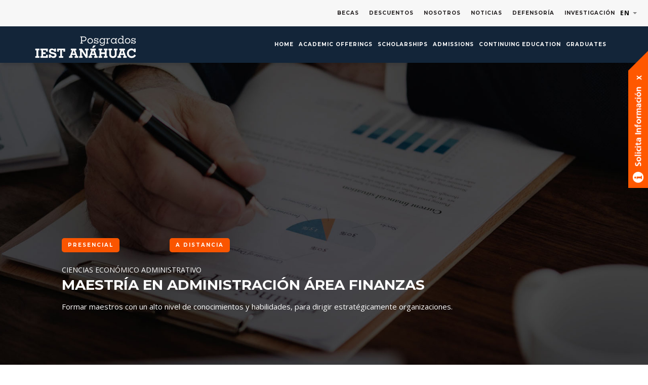

--- FILE ---
content_type: text/html; charset=UTF-8
request_url: https://www.anahuac.mx/iest/en/posgrado/maestria-administacion-finanzas
body_size: 106913
content:
<!DOCTYPE html>
<html lang="en" dir="ltr" prefix="og: https://ogp.me/ns#">
  <head> 
    <meta charset="utf-8" />
<script async src="https://www.googletagmanager.com/gtag/js?id=G-S5Q5SDXZX7"></script>
<script>window.dataLayer = window.dataLayer || [];function gtag(){dataLayer.push(arguments)};gtag("js", new Date());gtag("set", "developer_id.dMDhkMT", true);gtag("config", "G-S5Q5SDXZX7", {"groups":"default","page_placeholder":"PLACEHOLDER_page_location"});</script>
<meta name="description" content="" />
<meta name="robots" content="max-image-preview:large" />
<link rel="canonical" href="https://www.anahuac.mx/iest/posgrado/maestria-administacion-finanzas" />
<meta name="Generator" content="Drupal 10 (https://www.drupal.org)" />
<meta name="MobileOptimized" content="width" />
<meta name="HandheldFriendly" content="true" />
<meta name="viewport" content="width=device-width, initial-scale=1.0" />
<link rel="icon" href="/iest/sites/default/files/favicon_0.ico" type="image/vnd.microsoft.icon" />
<link rel="alternate" hreflang="es" href="https://www.anahuac.mx/iest/posgrado/maestria-administacion-finanzas" />
<script src="/iest/sites/default/files/google_tag/global_site_tag_google_analytics/google_tag.script.js?t93kc3" defer></script>

    <title>Maestría en Administración Área Finanzas | IEST Anáhuac</title>

    <meta name="theme-color" content="#ff5900">
    <meta property="og:image" content="https://anahuac.mx/iest/sites/default/files/iestanahuac.png">
    <meta content="128235870588122" property="fb:page_id">

    <link rel="stylesheet" media="all" href="/iest/sites/default/files/css/css_WyYCPvVUHWhAO9Yt9sRGzwni1waFRZS2ryb-NRjvMG4.css?delta=0&amp;language=en&amp;theme=gavias_foxin&amp;include=eJxtTdsOgzAI_aHZfpIBi00jAwN0Wf9-vpiZuZeTnPuiRrlY34FTMd2xR6g8Krwa-Iysy4a9cSHLf7QE7hSeVlMJknL2Vn03yVeSfDtADaTST4oVgSePwU3q6Tm3Y59hfI8v0u3Xhwc9M4LTB1KeU0A" />
<link rel="stylesheet" media="all" href="/iest/sites/default/files/css/css_sTh2DAN24a4H4BtNFesHfZ6MNDGaxXOtO_WTTVXgP2s.css?delta=1&amp;language=en&amp;theme=gavias_foxin&amp;include=eJxtTdsOgzAI_aHZfpIBi00jAwN0Wf9-vpiZuZeTnPuiRrlY34FTMd2xR6g8Krwa-Iysy4a9cSHLf7QE7hSeVlMJknL2Vn03yVeSfDtADaTST4oVgSePwU3q6Tm3Y59hfI8v0u3Xhwc9M4LTB1KeU0A" />
<link rel="stylesheet" media="all" href="//fonts.googleapis.com/css?family=Montserrat:400,700" />
<link rel="stylesheet" media="all" href="//fonts.googleapis.com/css?family=Open+Sans:400,600,700,800" />
<link rel="stylesheet" media="all" href="/iest/sites/default/files/css/css_GgmW27k46_OkbyFcfpx1FC4pFZx9MpL8sn9T05saHm8.css?delta=4&amp;language=en&amp;theme=gavias_foxin&amp;include=eJxtTdsOgzAI_aHZfpIBi00jAwN0Wf9-vpiZuZeTnPuiRrlY34FTMd2xR6g8Krwa-Iysy4a9cSHLf7QE7hSeVlMJknL2Vn03yVeSfDtADaTST4oVgSePwU3q6Tm3Y59hfI8v0u3Xhwc9M4LTB1KeU0A" />


    <script type="application/json" data-drupal-selector="drupal-settings-json">{"path":{"baseUrl":"\/iest\/","pathPrefix":"en\/","currentPath":"node\/74","currentPathIsAdmin":false,"isFront":false,"currentLanguage":"en"},"pluralDelimiter":"\u0003","suppressDeprecationErrors":true,"google_analytics":{"account":"G-S5Q5SDXZX7","trackOutbound":true,"trackMailto":true,"trackTel":true,"trackDownload":true,"trackDownloadExtensions":"7z|aac|arc|arj|asf|asx|avi|bin|csv|doc(x|m)?|dot(x|m)?|exe|flv|gif|gz|gzip|hqx|jar|jpe?g|js|mp(2|3|4|e?g)|mov(ie)?|msi|msp|pdf|phps|png|ppt(x|m)?|pot(x|m)?|pps(x|m)?|ppam|sld(x|m)?|thmx|qtm?|ra(m|r)?|sea|sit|tar|tgz|torrent|txt|wav|wma|wmv|wpd|xls(x|m|b)?|xlt(x|m)|xlam|xml|z|zip"},"user":{"uid":0,"permissionsHash":"c517f3eb181650278adb6827dddf33ef1877ebb5c877ce7d8aab0ee2e8c5930b"}}</script>
<script src="/iest/sites/default/files/js/js_LYKhx3cd-vbtir5c4UsrPnm0xkWa0ze1KoKF5LxjXIM.js?scope=header&amp;delta=0&amp;language=en&amp;theme=gavias_foxin&amp;include=eJxtjF0KAjEMBi-k7ZGW9GdL8CNZklTs7fVlUdTXGWaqWs_N5kFIzfQoM0LlMujO5FuB1luZjNYt_2GJ3Ht42k0lurSz2_XBkge0EK4eCyzjdA5-laD1Xn6g36PqQN9ICCu4ev4GT2HyTWQ"></script>


    <link rel="stylesheet" href="https://www.anahuac.mx/iest/themes/gavias_foxin/css/custom.css" media="screen" />
    <link rel="stylesheet" href="https://www.anahuac.mx/iest/themes/gavias_foxin/css/update.css" media="screen" />

    

          <style type="text/css">
        @import"https://fonts.googleapis.com/css2?family=Alfa+Slab+One&family=Zilla+Slab:wght@400;700&display=swap";h1{font-family:"Zilla Slab",sans-serif;font-size:36px !important}h2{font-family:"Zilla Slab",sans-serif;font-size:32px !important}h3{font-family:"Zilla Slab",sans-serif;font-size:28px !important}h4{font-family:"Zilla Slab",sans-serif;font-size:24px !important}h5{font-family:"Zilla Slab",sans-serif;font-size:20px !important}h6{font-family:"Zilla Slab",sans-serif;font-size:16px !important}h1,h2,h3,h4,h5,h6{letter-spacing:0;line-height:1.2 !important}.d-block{display:block}.d-none{display:none}.d-flex{display:flex}.d-inline{display:inline}.align-items-stretch{align-items:stretch}.align-items-center{align-items:center}.flex-wrap-wrap{flex-wrap:wrap}.text-center{text-align:center}.text-orange{color:#ff5900}.text-white{color:#fff !important}.w-100{width:100% !important}.w-50{width:50% !important}.t-50{top:-50px}.position-relative{position:relative}.position-absolute{position:absolute}.top-25{top:-25px}.z-99{z-index:99}img.img-fluid{width:100%}.img-fluid img{width:100%}.mt-1{margin-top:5px !important}.mt-2{margin-top:10px !important}.mt-3{margin-top:15px !important}.mt-4{margin-top:20px !important}.mt-5{margin-top:25px !important}.mt-6{margin-top:30px !important}.mr-1{margin-right:5px !important}.mr-2{margin-right:10px !important}.mr-3{margin-right:15px !important}.mr-4{margin-right:20px !important}.mr-5{margin-right:25px !important}.mr-6{margin-right:30px !important}.mb-1{margin-bottom:5px !important}.mb-2{margin-bottom:10px !important}.mb-3{margin-bottom:15px !important}.mb-4{margin-bottom:20px !important}.mb-5{margin-bottom:25px !important}.mb-6{margin-bottom:30px !important}.ml-1{margin-left:5px !important}.ml-2{margin-left:10px !important}.ml-3{margin-left:15px !important}.ml-4{margin-left:20px !important}.ml-5{margin-left:25px !important}.ml-6{margin-left:30px !important}.m-1{margin:5px !important}.m-2{margin:10px !important}.m-3{margin:15px !important}.m-4{margin:20px !important}.m-5{margin:25px !important}.m-6{margin:30px !important}.pt-1{padding-top:5px !important}.pt-2{padding-top:10px !important}.pt-3{padding-top:15px !important}.pt-4{padding-top:20px !important}.pt-5{padding-top:25px !important}.pt-6{padding-top:30px !important}.pr-1{padding-right:5px !important}.pr-2{padding-right:10px !important}.pr-3{padding-right:15px !important}.pr-4{padding-right:20px !important}.pr-5{padding-right:25px !important}.pr-6{padding-right:30px !important}.pb-1{padding-bottom:5px !important}.pb-2{padding-bottom:10px !important}.pb-3{padding-bottom:15px !important}.pb-4{padding-bottom:20px !important}.pb-5{padding-bottom:25px !important}.pb-6{padding-bottom:30px !important}.pl-1{padding-left:5px !important}.pl-2{padding-left:10px !important}.pl-3{padding-left:15px !important}.pl-4{padding-left:20px !important}.pl-5{padding-left:25px !important}.pl-6{padding-left:30px !important}.p-1{padding:5px !important}.p-2{padding:10px !important}.p-3{padding:15px !important}.p-4{padding:20px !important}.p-5{padding:25px !important}.p-6{padding:30px !important}.p-0{padding-left:0 !important;padding-right:0 !important;padding-top:0 !important;padding-bottom:0 !important}.pb-0{padding-bottom:0 !important}.py-0{padding-top:0 !important;padding-bottom:0 !important}.px-0{padding-left:0 !important;padding-right:0 !important}.px-1{padding:0 1em}.px-5{padding:0 2em}.py-0{padding-top:0 !important;padding-bottom:0 !important}.py-3{padding-top:1.5em;padding-bottom:1.5em}.py-5{padding:2em 0}.py-50{padding-top:50px;padding-bottom:50px}.py-100{padding-top:50px;padding-bottom:50px}.m-0{margin-left:0 !important;margin-right:0 !important;margin-top:0 !important;margin-bottom:0 !important}.mb-0{margin-bottom:0 !important}.my-0{margin-top:0 !important;margin-bottom:0 !important}.mx-0{margin-left:0 !important;margin-right:0 !important}.mx-3{margin-left:5px !important;margin-right:5px !important}.mb-30{margin-bottom:30px}.mb-50{margin-bottom:5em}.mb-100{margin-bottom:10em}.mt-100{margin-top:10em}.mt-50{margin-top:5em}.my-50{margin-bottom:50px;margin-top:50px}.my-100{margin-bottom:100px;margin-top:100px}.mx-auto{margin-left:auto;margin-right:auto}ul:not([class]){list-style:none}ul:not([class]) li::before{font-family:FontAwesome;margin-right:10px;padding-right:10px;content:"";color:#ff5900}ul.feature-list{list-style:none}nav,.nav-tabs{list-style:none}.border-2x{border-radius:10px}.border-top-orange{border-top:3px solid #ff5900}.modal-backdrop{z-index:-1}.menu-item a{cursor:pointer}.bg-orange{background-color:#ff5900;color:#fff}.bg-black{background-color:#231f20;color:#fff}.overflow-scroll{overflow:scroll}.gva-view-grid .gva-view-grid-inner{width:100%}.gva-view-grid .gva-view-grid-inner .item-columns img,.gva-view-grid .gva-view-grid-inner .item-columns div{width:100%}@media only screen and (min-width: 992px){.gva-view-grid .gva-view-grid-inner.lg-block-grid-1>.item-columns{display:inline-flex;width:calc(100% - 15px);padding:0 15px}}@media only screen and (min-width: 992px){.gva-view-grid .gva-view-grid-inner.lg-block-grid-2>.item-columns{display:inline-flex;width:calc(50% - 15px);padding:0 15px}}@media only screen and (min-width: 992px){.gva-view-grid .gva-view-grid-inner.lg-block-grid-3>.item-columns{display:inline-flex;width:calc(33.3333333333% - 15px);padding:0 15px}}@media only screen and (min-width: 992px){.gva-view-grid .gva-view-grid-inner.lg-block-grid-4>.item-columns{display:inline-flex;width:calc(25% - 15px);padding:0 15px}}@media only screen and (min-width: 992px){.gva-view-grid .gva-view-grid-inner.lg-block-grid-5>.item-columns{display:inline-flex;width:calc(20% - 15px);padding:0 15px}}@media only screen and (min-width: 992px){.gva-view-grid .gva-view-grid-inner.lg-block-grid-6>.item-columns{display:inline-flex;width:calc(16.6666666667% - 15px);padding:0 15px}}@media only screen and (min-width: 992px){.gva-view-grid .gva-view-grid-inner.lg-block-grid-7>.item-columns{display:inline-flex;width:calc(14.2857142857% - 15px);padding:0 15px}}@media only screen and (min-width: 992px){.gva-view-grid .gva-view-grid-inner.lg-block-grid-8>.item-columns{display:inline-flex;width:calc(12.5% - 15px);padding:0 15px}}@media only screen and (min-width: 992px){.gva-view-grid .gva-view-grid-inner.lg-block-grid-9>.item-columns{display:inline-flex;width:calc(11.1111111111% - 15px);padding:0 15px}}@media only screen and (min-width: 992px){.gva-view-grid .gva-view-grid-inner.lg-block-grid-10>.item-columns{display:inline-flex;width:calc(10% - 15px);padding:0 15px}}@media only screen and (min-width: 992px){.gva-view-grid .gva-view-grid-inner.lg-block-grid-11>.item-columns{display:inline-flex;width:calc(9.0909090909% - 15px);padding:0 15px}}@media only screen and (min-width: 992px){.gva-view-grid .gva-view-grid-inner.lg-block-grid-12>.item-columns{display:inline-flex;width:calc(8.3333333333% - 15px);padding:0 15px}}.title-orange,.galeria-oferta-educativa .views-field.views-field-title .field-content.title-orange a,.galeria-oferta-educativa .views-field.views-field-title .title-orange{font-family:"Zilla Slab";font-size:22px;line-height:18px;font-weight:700;color:#ff5900;display:block}.mb-150{margin-bottom:150px}h1,h2,h3,h4,h5,h6,.h1,.h2,.h3,.h4,.h5,.h6{text-transform:none}.galeria-oferta-educativa{position:relative}.galeria-oferta-educativa .item img{border-radius:10px 10px 0 0;border-bottom:5px solid #ff5900;margin-top:15px;width:100%}.galeria-oferta-educativa img{border-radius:10px 10px 0 0;border-bottom:5px solid #ff5900;margin-top:15px}.galeria-oferta-educativa .views-field.views-field-field-licenciatura .title-container,.galeria-oferta-educativa .views-field.views-field-title .title-container{font-family:"Zilla Slab";font-size:18px;font-weight:700;border-radius:0 0 10px 10px;box-shadow:0px 0px 20px rgba(0,0,0,.1);padding:15px 10px 30px 10px;line-height:18px;min-height:76px;margin-bottom:15px;display:block}.galeria-oferta-educativa .views-field.views-field-field-division{font-weight:700;text-transform:uppercase;font-size:12px;margin-bottom:10px}.galeria-oferta-educativa .btn-more{position:absolute;bottom:0}.highlight-black{padding:5px 10px;background-color:#132539;font-size:10px;font-family:sans-serif;color:#fff;text-transform:uppercase;margin-bottom:10px}.btn-whatsapp{background-color:#00b8a2;border-radius:100px;color:#fff;padding:8px 20px}.links-list-footer{list-style:none}.gva_menu{list-style:none}.convenios-container .view-portfolio>div{padding:10px;margin-bottom:25px;border-radius:10px}.convenios-container .view-portfolio>div img:not(.letter-a){width:100%}.gsc-hover-background{background:#fff;box-shadow:0px 0px 20px rgba(0,0,0,.1);border:1px solid #f8f9fa;font-family:"Zilla Slab",sans-serif;border-radius:10px}.gsc-hover-background .front{background:#fff !important;padding:0 10px}.gsc-hover-background .front h2{color:#343a40;font-family:"Zilla Slab",sans-serif}.news-galery{position:relative}.news-galery img{border-radius:10px;margin-top:15px}.news-galery .highlight-tags{position:relative;top:-20px}.title-default{font-family:"Zilla Slab",sans-serif;color:#212529;font-weight:700}.title-default a{font-size:24px;line-height:16px}.title-default a:hover{color:#ff5900}.highlight-tags a{display:inline-block;padding:5px;background-color:#ff5900;margin-right:10px;margin-bottom:5px;color:#fff;border:1px solid #ff5900;font-size:10px;font-weight:300;text-transform:uppercase}.highlight-tags a:hover{background-color:#fff;color:#ff5900}.galeria-oferta-educativa .highlight-tags ul{list-style:none !important;margin:0;padding:0;position:absolute;top:0}.galeria-oferta-educativa .highlight-tags ul li{list-style:none;display:inline-block;padding:5px;background-color:#ff5900;margin-right:10px;margin-bottom:5px;color:#fff;border:1px solid #ff5900;font-size:10px;font-weight:300;text-transform:uppercase}.galeria-oferta-educativa .highlight-tags ul li::before{content:"";margin:0;padding:0}.letter-a{height:15px}.items-library .gsc-hover-box{min-height:150px}.youtube-bg{z-index:0}.gva-parallax-background .bb-inner{z-index:1}.page-node-55 .isotope-items>div{min-height:500px}body.footer-fixed #footer{position:static}.body-page.gva-body-page{margin-bottom:0 !important}.hbspt-form{display:none}.dialog-off-canvas-main-canvas .hbspt-form{display:block}.text-orange .title span{color:#ff5900}.text-white h1{color:#fff}.bibliocarreras .views-exposed-form.bef-exposed-form{display:flex;justify-content:center}.bibliocarreras .views-exposed-form.bef-exposed-form label{font-size:20px;margin-right:10px}.bibliocarreras .view-content-wrap{flex-wrap:wrap;display:flex;flex-direction:row;gap:15px;align-items:stretch;vertical-align:middle;margin-top:30px}.bibliocarreras .view-content-wrap .item{border:3px solid rgba(0,0,0,.1);width:23%}.bibliocarreras .view-content-wrap .views-field.views-field-name,.bibliocarreras .view-content-wrap .field-content,.bibliocarreras .view-content-wrap h4 a{display:block;height:100%;width:100%}.bibliocarreras .view-content-wrap h4{margin:0 !important}.bibliocarreras .view-content-wrap h4 a{font-size:15px;text-align:center;padding:40px 20px 40px 20px;font-family:"Montserrat","Helvetica Neue",Helvetica,Arial,sans-serif;font-weight:700}.bibliocarreras .view-content-wrap h4 a:hover{outline:3px solid #f50 !important}.justify-content-center{justify-content:center}.form-item-modalidad,.js-form-wrapper.form-wrapper{display:inline}header .site-branding-logo{overflow:hidden;position:relative;width:100%;height:55px}header .site-branding-logo img{position:absolute;top:0}header.header-v4 .main-menu ul.gva_menu_main>li,header.header-v1 .main-menu ul.gva_menu_main>li,header.header-v3 .main-menu ul.gva_menu_main>li{padding:12px 0}header.header-v4 .main-menu.eng .gva_menu>li>a,header.header-v1 .main-menu.eng .gva_menu>li>a,header.header-v3 .main-menu.eng .gva_menu>li>a{font-size:10px !important;padding:27px 10px}header.header-v4 .main-menu .main-eng ul,header.header-v1 .main-menu .main-eng ul,header.header-v3 .main-menu .main-eng ul{float:none}header.header-v4 .main-menu .main-eng ul li,header.header-v1 .main-menu .main-eng ul li,header.header-v3 .main-menu .main-eng ul li{padding:12px;position:relative}header.header-v4 .main-menu .main-eng ul li:hover a::after,header.header-v4 .main-menu .main-eng ul li:active a::after,header.header-v4 .main-menu .main-eng ul li:focus a::after,header.header-v1 .main-menu .main-eng ul li:hover a::after,header.header-v1 .main-menu .main-eng ul li:active a::after,header.header-v1 .main-menu .main-eng ul li:focus a::after,header.header-v3 .main-menu .main-eng ul li:hover a::after,header.header-v3 .main-menu .main-eng ul li:active a::after,header.header-v3 .main-menu .main-eng ul li:focus a::after{width:100%}header.header-v4 .main-menu .main-eng ul li a,header.header-v1 .main-menu .main-eng ul li a,header.header-v3 .main-menu .main-eng ul li a{padding:0;color:#fff;position:relative}header.header-v4 .main-menu .main-eng ul li a::after,header.header-v1 .main-menu .main-eng ul li a::after,header.header-v3 .main-menu .main-eng ul li a::after{content:"";width:0;height:1px;background:#fff;position:absolute;bottom:0;left:0;z-index:1;-webkit-transition:all .35s;-o-transition:all .35s;transition:all .35s;-moz-transition:all .35s;-ms-transition:all .35s}header.header-v4 .main-menu .main-eng ul li a:hover::after,header.header-v4 .main-menu .main-eng ul li a:active::after,header.header-v4 .main-menu .main-eng ul li a:focus::after,header.header-v1 .main-menu .main-eng ul li a:hover::after,header.header-v1 .main-menu .main-eng ul li a:active::after,header.header-v1 .main-menu .main-eng ul li a:focus::after,header.header-v3 .main-menu .main-eng ul li a:hover::after,header.header-v3 .main-menu .main-eng ul li a:active::after,header.header-v3 .main-menu .main-eng ul li a:focus::after{width:100%}header.header-v4 .main-menu .main-eng ul li ul,header.header-v1 .main-menu .main-eng ul li ul,header.header-v3 .main-menu .main-eng ul li ul{top:99%}.main-eng.navigation .gva_menu .sub-menu>li{width:100%}.main-eng.navigation .gva_menu .sub-menu>li>a{display:block;padding-left:0;padding:0 25px;line-height:30px;text-decoration:none;color:#343a40;font-size:14px;letter-spacing:1px;font-weight:700;font-family:"Montserrat","Helvetica Neue",Helvetica,Arial,sans-serif;letter-spacing:1;text-transform:uppercase;-webkit-transition:all .2s ease-out;-o-transition:all .2s ease-out;transition:all .2s ease-out;-moz-transition:all .2s ease-out;-ms-transition:all .2s ease-out;border-bottom:1px solid rgba(35,31,32,.1)}@media only screen and (max-width: 991px){.gva-offcanvas-mobile .main-eng .gva_menu>li>a{display:block;width:100%;line-height:32px;font-size:13px;padding:0 !important;text-transform:uppercase;font-weight:700;text-transform:uppercase;color:#231f20}.gva-offcanvas-mobile .main-eng .gva_menu>li>a ul.menu.sub-menu li a{font-size:14px;line-height:24px;padding-top:0 !important;padding-bottom:0 !important;color:#adb5bd !important;border-width:0;padding-left:0;padding-right:0;text-transform:uppercase !important;position:relative;display:block}}.branding{padding-top:10px}.branding div{width:230px}.page-node-11 .branding{padding-top:20px}.page-node-11 header .site-branding-logo img{top:-262px}.page-node-16 .branding{padding-top:20px}.page-node-16 header .site-branding-logo img{top:-55px}.page-node-55 header .header-main-inner,.page-node-94 header .header-main-inner{background-color:#132539}.page-node-55 nav:not(#block-menusuperior) .gva_menu .menu-item a,.page-node-55 nav:not(.menu--menu-superior-posgrado) .gva_menu .menu-item a,.page-node-57 nav:not(#block-menusuperior) .gva_menu .menu-item a,.page-node-57 nav:not(.menu--menu-superior-posgrado) .gva_menu .menu-item a,.page-node-74 nav:not(#block-menusuperior) .gva_menu .menu-item a,.page-node-74 nav:not(.menu--menu-superior-posgrado) .gva_menu .menu-item a,.page-node-75 nav:not(#block-menusuperior) .gva_menu .menu-item a,.page-node-75 nav:not(.menu--menu-superior-posgrado) .gva_menu .menu-item a,.page-node-76 nav:not(#block-menusuperior) .gva_menu .menu-item a,.page-node-76 nav:not(.menu--menu-superior-posgrado) .gva_menu .menu-item a,.page-node-77 nav:not(#block-menusuperior) .gva_menu .menu-item a,.page-node-77 nav:not(.menu--menu-superior-posgrado) .gva_menu .menu-item a,.page-node-78 nav:not(#block-menusuperior) .gva_menu .menu-item a,.page-node-78 nav:not(.menu--menu-superior-posgrado) .gva_menu .menu-item a,.page-node-79 nav:not(#block-menusuperior) .gva_menu .menu-item a,.page-node-79 nav:not(.menu--menu-superior-posgrado) .gva_menu .menu-item a,.page-node-80 nav:not(#block-menusuperior) .gva_menu .menu-item a,.page-node-80 nav:not(.menu--menu-superior-posgrado) .gva_menu .menu-item a,.page-node-81 nav:not(#block-menusuperior) .gva_menu .menu-item a,.page-node-81 nav:not(.menu--menu-superior-posgrado) .gva_menu .menu-item a,.page-node-82 nav:not(#block-menusuperior) .gva_menu .menu-item a,.page-node-82 nav:not(.menu--menu-superior-posgrado) .gva_menu .menu-item a,.page-node-83 nav:not(#block-menusuperior) .gva_menu .menu-item a,.page-node-83 nav:not(.menu--menu-superior-posgrado) .gva_menu .menu-item a,.page-node-84 nav:not(#block-menusuperior) .gva_menu .menu-item a,.page-node-84 nav:not(.menu--menu-superior-posgrado) .gva_menu .menu-item a,.page-node-86 nav:not(#block-menusuperior) .gva_menu .menu-item a,.page-node-86 nav:not(.menu--menu-superior-posgrado) .gva_menu .menu-item a,.page-node-88 nav:not(#block-menusuperior) .gva_menu .menu-item a,.page-node-88 nav:not(.menu--menu-superior-posgrado) .gva_menu .menu-item a,.page-node-89 nav:not(#block-menusuperior) .gva_menu .menu-item a,.page-node-89 nav:not(.menu--menu-superior-posgrado) .gva_menu .menu-item a,.page-node-90 nav:not(#block-menusuperior) .gva_menu .menu-item a,.page-node-90 nav:not(.menu--menu-superior-posgrado) .gva_menu .menu-item a,.page-node-91 nav:not(#block-menusuperior) .gva_menu .menu-item a,.page-node-91 nav:not(.menu--menu-superior-posgrado) .gva_menu .menu-item a,.page-node-92 nav:not(#block-menusuperior) .gva_menu .menu-item a,.page-node-92 nav:not(.menu--menu-superior-posgrado) .gva_menu .menu-item a,.page-node-94 nav:not(#block-menusuperior) .gva_menu .menu-item a,.page-node-94 nav:not(.menu--menu-superior-posgrado) .gva_menu .menu-item a,.page-node-113 nav:not(#block-menusuperior) .gva_menu .menu-item a,.page-node-113 nav:not(.menu--menu-superior-posgrado) .gva_menu .menu-item a,.page-node-114 nav:not(#block-menusuperior) .gva_menu .menu-item a,.page-node-114 nav:not(.menu--menu-superior-posgrado) .gva_menu .menu-item a,.page-node-115 nav:not(#block-menusuperior) .gva_menu .menu-item a,.page-node-115 nav:not(.menu--menu-superior-posgrado) .gva_menu .menu-item a{color:#fff}.page-node-55 nav:not(#block-menusuperior) .gva_menu .menu-item:hover a,.page-node-55 nav:not(.menu--menu-superior-posgrado) .gva_menu .menu-item:hover a,.page-node-57 nav:not(#block-menusuperior) .gva_menu .menu-item:hover a,.page-node-57 nav:not(.menu--menu-superior-posgrado) .gva_menu .menu-item:hover a,.page-node-74 nav:not(#block-menusuperior) .gva_menu .menu-item:hover a,.page-node-74 nav:not(.menu--menu-superior-posgrado) .gva_menu .menu-item:hover a,.page-node-75 nav:not(#block-menusuperior) .gva_menu .menu-item:hover a,.page-node-75 nav:not(.menu--menu-superior-posgrado) .gva_menu .menu-item:hover a,.page-node-76 nav:not(#block-menusuperior) .gva_menu .menu-item:hover a,.page-node-76 nav:not(.menu--menu-superior-posgrado) .gva_menu .menu-item:hover a,.page-node-77 nav:not(#block-menusuperior) .gva_menu .menu-item:hover a,.page-node-77 nav:not(.menu--menu-superior-posgrado) .gva_menu .menu-item:hover a,.page-node-78 nav:not(#block-menusuperior) .gva_menu .menu-item:hover a,.page-node-78 nav:not(.menu--menu-superior-posgrado) .gva_menu .menu-item:hover a,.page-node-79 nav:not(#block-menusuperior) .gva_menu .menu-item:hover a,.page-node-79 nav:not(.menu--menu-superior-posgrado) .gva_menu .menu-item:hover a,.page-node-80 nav:not(#block-menusuperior) .gva_menu .menu-item:hover a,.page-node-80 nav:not(.menu--menu-superior-posgrado) .gva_menu .menu-item:hover a,.page-node-81 nav:not(#block-menusuperior) .gva_menu .menu-item:hover a,.page-node-81 nav:not(.menu--menu-superior-posgrado) .gva_menu .menu-item:hover a,.page-node-82 nav:not(#block-menusuperior) .gva_menu .menu-item:hover a,.page-node-82 nav:not(.menu--menu-superior-posgrado) .gva_menu .menu-item:hover a,.page-node-83 nav:not(#block-menusuperior) .gva_menu .menu-item:hover a,.page-node-83 nav:not(.menu--menu-superior-posgrado) .gva_menu .menu-item:hover a,.page-node-84 nav:not(#block-menusuperior) .gva_menu .menu-item:hover a,.page-node-84 nav:not(.menu--menu-superior-posgrado) .gva_menu .menu-item:hover a,.page-node-86 nav:not(#block-menusuperior) .gva_menu .menu-item:hover a,.page-node-86 nav:not(.menu--menu-superior-posgrado) .gva_menu .menu-item:hover a,.page-node-88 nav:not(#block-menusuperior) .gva_menu .menu-item:hover a,.page-node-88 nav:not(.menu--menu-superior-posgrado) .gva_menu .menu-item:hover a,.page-node-89 nav:not(#block-menusuperior) .gva_menu .menu-item:hover a,.page-node-89 nav:not(.menu--menu-superior-posgrado) .gva_menu .menu-item:hover a,.page-node-90 nav:not(#block-menusuperior) .gva_menu .menu-item:hover a,.page-node-90 nav:not(.menu--menu-superior-posgrado) .gva_menu .menu-item:hover a,.page-node-91 nav:not(#block-menusuperior) .gva_menu .menu-item:hover a,.page-node-91 nav:not(.menu--menu-superior-posgrado) .gva_menu .menu-item:hover a,.page-node-92 nav:not(#block-menusuperior) .gva_menu .menu-item:hover a,.page-node-92 nav:not(.menu--menu-superior-posgrado) .gva_menu .menu-item:hover a,.page-node-94 nav:not(#block-menusuperior) .gva_menu .menu-item:hover a,.page-node-94 nav:not(.menu--menu-superior-posgrado) .gva_menu .menu-item:hover a,.page-node-113 nav:not(#block-menusuperior) .gva_menu .menu-item:hover a,.page-node-113 nav:not(.menu--menu-superior-posgrado) .gva_menu .menu-item:hover a,.page-node-114 nav:not(#block-menusuperior) .gva_menu .menu-item:hover a,.page-node-114 nav:not(.menu--menu-superior-posgrado) .gva_menu .menu-item:hover a,.page-node-115 nav:not(#block-menusuperior) .gva_menu .menu-item:hover a,.page-node-115 nav:not(.menu--menu-superior-posgrado) .gva_menu .menu-item:hover a{color:#ff5900}.page-node-55 nav:not(#block-menusuperior) .gva_menu .menu-item.menu-item--active-trail a,.page-node-55 nav:not(.menu--menu-superior-posgrado) .gva_menu .menu-item.menu-item--active-trail a,.page-node-57 nav:not(#block-menusuperior) .gva_menu .menu-item.menu-item--active-trail a,.page-node-57 nav:not(.menu--menu-superior-posgrado) .gva_menu .menu-item.menu-item--active-trail a,.page-node-74 nav:not(#block-menusuperior) .gva_menu .menu-item.menu-item--active-trail a,.page-node-74 nav:not(.menu--menu-superior-posgrado) .gva_menu .menu-item.menu-item--active-trail a,.page-node-75 nav:not(#block-menusuperior) .gva_menu .menu-item.menu-item--active-trail a,.page-node-75 nav:not(.menu--menu-superior-posgrado) .gva_menu .menu-item.menu-item--active-trail a,.page-node-76 nav:not(#block-menusuperior) .gva_menu .menu-item.menu-item--active-trail a,.page-node-76 nav:not(.menu--menu-superior-posgrado) .gva_menu .menu-item.menu-item--active-trail a,.page-node-77 nav:not(#block-menusuperior) .gva_menu .menu-item.menu-item--active-trail a,.page-node-77 nav:not(.menu--menu-superior-posgrado) .gva_menu .menu-item.menu-item--active-trail a,.page-node-78 nav:not(#block-menusuperior) .gva_menu .menu-item.menu-item--active-trail a,.page-node-78 nav:not(.menu--menu-superior-posgrado) .gva_menu .menu-item.menu-item--active-trail a,.page-node-79 nav:not(#block-menusuperior) .gva_menu .menu-item.menu-item--active-trail a,.page-node-79 nav:not(.menu--menu-superior-posgrado) .gva_menu .menu-item.menu-item--active-trail a,.page-node-80 nav:not(#block-menusuperior) .gva_menu .menu-item.menu-item--active-trail a,.page-node-80 nav:not(.menu--menu-superior-posgrado) .gva_menu .menu-item.menu-item--active-trail a,.page-node-81 nav:not(#block-menusuperior) .gva_menu .menu-item.menu-item--active-trail a,.page-node-81 nav:not(.menu--menu-superior-posgrado) .gva_menu .menu-item.menu-item--active-trail a,.page-node-82 nav:not(#block-menusuperior) .gva_menu .menu-item.menu-item--active-trail a,.page-node-82 nav:not(.menu--menu-superior-posgrado) .gva_menu .menu-item.menu-item--active-trail a,.page-node-83 nav:not(#block-menusuperior) .gva_menu .menu-item.menu-item--active-trail a,.page-node-83 nav:not(.menu--menu-superior-posgrado) .gva_menu .menu-item.menu-item--active-trail a,.page-node-84 nav:not(#block-menusuperior) .gva_menu .menu-item.menu-item--active-trail a,.page-node-84 nav:not(.menu--menu-superior-posgrado) .gva_menu .menu-item.menu-item--active-trail a,.page-node-86 nav:not(#block-menusuperior) .gva_menu .menu-item.menu-item--active-trail a,.page-node-86 nav:not(.menu--menu-superior-posgrado) .gva_menu .menu-item.menu-item--active-trail a,.page-node-88 nav:not(#block-menusuperior) .gva_menu .menu-item.menu-item--active-trail a,.page-node-88 nav:not(.menu--menu-superior-posgrado) .gva_menu .menu-item.menu-item--active-trail a,.page-node-89 nav:not(#block-menusuperior) .gva_menu .menu-item.menu-item--active-trail a,.page-node-89 nav:not(.menu--menu-superior-posgrado) .gva_menu .menu-item.menu-item--active-trail a,.page-node-90 nav:not(#block-menusuperior) .gva_menu .menu-item.menu-item--active-trail a,.page-node-90 nav:not(.menu--menu-superior-posgrado) .gva_menu .menu-item.menu-item--active-trail a,.page-node-91 nav:not(#block-menusuperior) .gva_menu .menu-item.menu-item--active-trail a,.page-node-91 nav:not(.menu--menu-superior-posgrado) .gva_menu .menu-item.menu-item--active-trail a,.page-node-92 nav:not(#block-menusuperior) .gva_menu .menu-item.menu-item--active-trail a,.page-node-92 nav:not(.menu--menu-superior-posgrado) .gva_menu .menu-item.menu-item--active-trail a,.page-node-94 nav:not(#block-menusuperior) .gva_menu .menu-item.menu-item--active-trail a,.page-node-94 nav:not(.menu--menu-superior-posgrado) .gva_menu .menu-item.menu-item--active-trail a,.page-node-113 nav:not(#block-menusuperior) .gva_menu .menu-item.menu-item--active-trail a,.page-node-113 nav:not(.menu--menu-superior-posgrado) .gva_menu .menu-item.menu-item--active-trail a,.page-node-114 nav:not(#block-menusuperior) .gva_menu .menu-item.menu-item--active-trail a,.page-node-114 nav:not(.menu--menu-superior-posgrado) .gva_menu .menu-item.menu-item--active-trail a,.page-node-115 nav:not(#block-menusuperior) .gva_menu .menu-item.menu-item--active-trail a,.page-node-115 nav:not(.menu--menu-superior-posgrado) .gva_menu .menu-item.menu-item--active-trail a{color:#ff5900}#block-menusuperiorposgrado .gva_menu .menu-item a{color:#231f20 !important}.page-node-55 .site-branding-logo img{top:-155px}.page-node-57 header .header-main,.page-node-74 header .header-main,.page-node-75 header .header-main,.page-node-76 header .header-main,.page-node-77 header .header-main,.page-node-78 header .header-main,.page-node-79 header .header-main,.page-node-80 header .header-main,.page-node-81 header .header-main,.page-node-82 header .header-main,.page-node-83 header .header-main,.page-node-84 header .header-main,.page-node-86 header .header-main,.page-node-88 header .header-main,.page-node-89 header .header-main,.page-node-90 header .header-main,.page-node-91 header .header-main,.page-node-92 header .header-main{background-color:#132539}.page-node-57 header .site-branding-logo img,.page-node-74 header .site-branding-logo img,.page-node-75 header .site-branding-logo img,.page-node-76 header .site-branding-logo img,.page-node-77 header .site-branding-logo img,.page-node-78 header .site-branding-logo img,.page-node-79 header .site-branding-logo img,.page-node-80 header .site-branding-logo img,.page-node-81 header .site-branding-logo img,.page-node-82 header .site-branding-logo img,.page-node-83 header .site-branding-logo img,.page-node-84 header .site-branding-logo img,.page-node-86 header .site-branding-logo img,.page-node-88 header .site-branding-logo img,.page-node-89 header .site-branding-logo img,.page-node-90 header .site-branding-logo img,.page-node-91 header .site-branding-logo img,.page-node-92 header .site-branding-logo img{top:-155px}.page-node-94 .site-branding-logo img{top:-210px}.page-node-113 header .header-main,.page-node-114 header .header-main,.page-node-115 header .header-main{background-color:#132539}.page-node-113 header .site-branding-logo img,.page-node-114 header .site-branding-logo img,.page-node-115 header .site-branding-logo img{top:-210px}.page-node-116 header .site-branding-logo img,.page-node-117 header .site-branding-logo img,.page-node-148 header .site-branding-logo img,.page-node-119 header .site-branding-logo img,.page-node-644 header .site-branding-logo img,.page-node-645 header .site-branding-logo img,.page-node-646 header .site-branding-logo img{top:-105px}.page-node-644 .branding,.page-node-645 .branding,.page-node-646 .branding{display:flex !important;align-items:center !important;justify-content:center !important;width:100%}.page-node-624 header .site-branding-logo img{top:-368px}.topbar-menu{padding:0}.topbar-menu .gva_menu .menu-item a{padding:2px 10px;font-size:10px}.menu-secundario{position:relative;clear:both}.menu-secundario.navigation .gva_menu{clear:both;float:none;text-align:center;background-color:#ff5900}.menu-secundario.navigation .gva_menu>li>a{color:#fff !important;padding:8px 12px}.menu-secundario.navigation .gva_menu>li>a:hover{color:#231f20}.bibliocarreras .widget.gsc-icon-box.top-center .highlight_content h4{font-size:12px !important;line-height:10px !important}.bibliocarreras .widget.gsc-icon-box a:hover{color:#231f20 !important}.bibliocarreras .widget.gsc-icon-box a:hover h4{color:#231f20 !important}.bibliocarreras .widget.gsc-icon-box[style*=background-color]{padding:10px;min-height:85px}.menu--menu-superior.navigation .gva_menu>li{display:inline-block}.language-dropdown{float:right}.language-dropdown .content.block-content{position:absolute}.language-dropdown .content.block-content fieldset{display:inline}.language-dropdown .content.block-content fieldset legend{display:none}.language-dropdown .content.block-content .language-link{color:#000;font-weight:700;letter-spacing:1px;text-transform:uppercase}.page-node-55 .header-inner{position:relative}.page-node-55 .header-inner .language-dropdown{clear:both;position:absolute;right:30px;top:27px}.page-node-55 .header-inner .language-dropdown .content.block-content{position:absolute}.page-node-55 .header-inner .language-dropdown .content.block-content fieldset{display:inline}.page-node-55 .header-inner .language-dropdown .content.block-content fieldset legend{display:none}.page-node-55 .header-inner .language-dropdown .content.block-content .language-link{color:#fff;font-weight:700;letter-spacing:1px;text-transform:uppercase}.gva_menu .menu-item.menu-item--expanded a{margin-right:10px}.gva_menu .menu-item.menu-item--expanded::after{content:"";position:absolute;left:90%;top:50%;transform:translateY(-50%);width:0;height:0;border-left:3px solid transparent;border-right:3px solid transparent;border-top:3px solid #f50}.gva_menu .menu-item.menu-item--expanded .sub-menu .menu-item a{padding:0 15px;line-height:auto}@media screen and (max-width: 1180px){.header-main.gv-sticky-menu .container{width:100%}}@media screen and (min-width: 992px){.navigation.eng .gva_menu>li>a{font-size:10px;padding:27px 5px}}@media screen and (max-width: 992px){.header-content-layout .navigation .gva_menu li{display:block;clear:both;width:100%;margin-bottom:8px;padding-bottom:8px;padding-top:2px;border-bottom:1px solid rgba(35,31,32,.1)}.header-content-layout .navigation .gva_menu li a{display:block;width:100%;line-height:32px;font-size:13px;text-transform:uppercase;font-weight:700;color:#231f20}.header-content-layout .navigation .gva_menu li a:hover,.header-content-layout .navigation .gva_menu li a:active{color:#ff5900}header.header-v3 .navigation .gva_menu>li>a{padding-bottom:0;padding-top:0;color:#231f20 !important}header.header-v3 .navigation .gva_menu>li>a:hover,header.header-v3 .navigation .gva_menu>li>a:active{color:#ff5900 !important}.menu-bar{margin-top:25px}header .area-main-menu .gva-search-region{top:25px}}@media screen and (max-width: 992px){[class*=page-node] .branding{padding-top:0}.page-node-55 .menu-bar span,.page-node-57 .menu-bar span,.page-node-74 .menu-bar span,.page-node-75 .menu-bar span,.page-node-76 .menu-bar span,.page-node-77 .menu-bar span,.page-node-78 .menu-bar span,.page-node-79 .menu-bar span,.page-node-80 .menu-bar span,.page-node-81 .menu-bar span,.page-node-82 .menu-bar span,.page-node-83 .menu-bar span,.page-node-84 .menu-bar span,.page-node-86 .menu-bar span,.page-node-88 .menu-bar span,.page-node-89 .menu-bar span,.page-node-90 .menu-bar span,.page-node-91 .menu-bar span,.page-node-92 .menu-bar span,.page-node-94 .menu-bar span,.page-node-113 .menu-bar span,.page-node-114 .menu-bar span,.page-node-115 .menu-bar span{background-color:#fff}.page-node-55 header .area-main-menu .gva-search-region .icon,.page-node-57 header .area-main-menu .gva-search-region .icon,.page-node-74 header .area-main-menu .gva-search-region .icon,.page-node-75 header .area-main-menu .gva-search-region .icon,.page-node-76 header .area-main-menu .gva-search-region .icon,.page-node-77 header .area-main-menu .gva-search-region .icon,.page-node-78 header .area-main-menu .gva-search-region .icon,.page-node-79 header .area-main-menu .gva-search-region .icon,.page-node-80 header .area-main-menu .gva-search-region .icon,.page-node-81 header .area-main-menu .gva-search-region .icon,.page-node-82 header .area-main-menu .gva-search-region .icon,.page-node-83 header .area-main-menu .gva-search-region .icon,.page-node-84 header .area-main-menu .gva-search-region .icon,.page-node-86 header .area-main-menu .gva-search-region .icon,.page-node-88 header .area-main-menu .gva-search-region .icon,.page-node-89 header .area-main-menu .gva-search-region .icon,.page-node-90 header .area-main-menu .gva-search-region .icon,.page-node-91 header .area-main-menu .gva-search-region .icon,.page-node-92 header .area-main-menu .gva-search-region .icon,.page-node-94 header .area-main-menu .gva-search-region .icon,.page-node-113 header .area-main-menu .gva-search-region .icon,.page-node-114 header .area-main-menu .gva-search-region .icon,.page-node-115 header .area-main-menu .gva-search-region .icon{color:#fff}.page-node-55 nav .gva_menu .menu-item a,.page-node-57 nav .gva_menu .menu-item a,.page-node-74 nav .gva_menu .menu-item a,.page-node-75 nav .gva_menu .menu-item a,.page-node-76 nav .gva_menu .menu-item a,.page-node-77 nav .gva_menu .menu-item a,.page-node-78 nav .gva_menu .menu-item a,.page-node-79 nav .gva_menu .menu-item a,.page-node-80 nav .gva_menu .menu-item a,.page-node-81 nav .gva_menu .menu-item a,.page-node-82 nav .gva_menu .menu-item a,.page-node-83 nav .gva_menu .menu-item a,.page-node-84 nav .gva_menu .menu-item a,.page-node-86 nav .gva_menu .menu-item a,.page-node-88 nav .gva_menu .menu-item a,.page-node-89 nav .gva_menu .menu-item a,.page-node-90 nav .gva_menu .menu-item a,.page-node-91 nav .gva_menu .menu-item a,.page-node-92 nav .gva_menu .menu-item a,.page-node-94 nav .gva_menu .menu-item a,.page-node-113 nav .gva_menu .menu-item a,.page-node-114 nav .gva_menu .menu-item a,.page-node-115 nav .gva_menu .menu-item a{color:#231f20}}@media screen and (max-width: 360px){.gsc-tabs .tabs_wrapper.tabs_horizontal_icon .nav-tabs>li{width:135px}.gsc-tabs .tabs_wrapper.tabs_horizontal_icon .tab-content{font-size:17px}.gsc-tabs .tabs_wrapper.tabs_horizontal_icon .tab-content .tab-pane{padding:15px}.column-content .text b,.bb-container .bg-size-cover .column-content .text b{font-size:30px}}.bg-quarter-orange{background:linear-gradient(to bottom, #ff5500 0%, #ff5500 25%, #ffffff 25%, #ffffff 100%)}.btn-theme-container>div{background:#fff;color:#000;transition:all .35s;font-size:13px;text-transform:uppercase;font-family:"Montserrat","Helvetica Neue",Helvetica,Arial,sans-serif;font-weight:700;letter-spacing:1px;padding:15px 8px 8px 8px;box-shadow:0 6px 10px rgba(0,0,0,.15);border-radius:10px;min-height:200px}.btn-theme-container>div h5{font-size:.85rem}.btn-theme-container>div p{font-family:"Montserrat","Helvetica Neue",Helvetica,Arial,sans-serif}.btn-theme-container-img{padding:15px 8px 8px 8px;min-height:200px}.btn-theme-container-img>.column-inner{background:#fff;color:#000;transition:all .35s;font-size:13px;font-family:"Montserrat","Helvetica Neue",Helvetica,Arial,sans-serif;box-shadow:0 6px 10px rgba(0,0,0,.15);border-radius:10px}.btn-theme-container-img>.column-inner .gsc-image{overflow:hidden;max-height:150px}.btn-theme-container-img>.column-inner img{border-radius:10px 10px 0 0}.btn-theme-container-img>.column-inner h5{font-size:.85rem;padding:0 15px}.btn-theme-container-img>.column-inner p{font-family:"Montserrat","Helvetica Neue",Helvetica,Arial,sans-serif;font-weight:400;padding:0 15px 15px 15px}.btn-theme-view .owl-item>.item>div{background:#fff;color:#000;transition:all .35s;font-size:13px;font-weight:700;letter-spacing:1px;box-shadow:0 6px 10px rgba(0,0,0,.15);border-radius:10px;min-height:200px}.btn-theme-view .owl-item>.item p,.btn-theme-view .owl-item>.item span.field-content{font-weight:400;padding:0 15px}.btn-theme-view .owl-item>.item img{border-radius:10px 10px 0 0}.btn-theme-view .owl-item>.item .modalidad{position:absolute;top:10px;right:10%;background:#ff5900;color:#fff;padding:5px 10px;border-radius:50px;font-size:10px}.btn-theme-view .btn-link a{font-weight:700;color:#ff5900;font-size:12px;padding:15px}.btn-theme-view .field-padding{padding:0 15px}.btn-theme-view .owl-stage-outer{padding:20px 0px}.p-relative-20{position:relative;top:20px}.text-small{font-size:1rem}.text-light{font-weight:400}.img-width-10 img{max-width:10%}.text-white{color:#fff !important}.btn-theme-container-img>.column-inner .top-50 img{position:relative;top:-50px;}
      </style>
    
          <style class="customize"></style>
    
    <!-- Global site tag (gtag.js) - Google Analytics -->
    <script async src="https://www.googletagmanager.com/gtag/js?id=G-S5Q5SDXZX7"></script>
    <script>
      window.dataLayer = window.dataLayer || [];
      function gtag(){dataLayer.push(arguments);}
      gtag('js', new Date());

      gtag('config', 'G-S5Q5SDXZX7');
    </script>
    <!-- Google tag (gtag.js) --> 
    <script async src="https://www.googletagmanager.com/gtag/js?id=G-7PHYT6VNST"></script> 
    <script>
      window.dataLayer = window.dataLayer || [];
      function gtag(){dataLayer.push(arguments);}
      gtag('js', new Date());   
      gtag('config', 'G-7PHYT6VNST');
    </script>

          <script type="text/javascript" src="/iest/modules/seckit/js/seckit.document_write.js"></script>
        <link type="text/css" rel="stylesheet" id="seckit-clickjacking-no-body" media="all" href="/iest/modules/seckit/css/seckit.no_body.css" />
        <!-- stop SecKit protection -->
        <noscript>
        <link type="text/css" rel="stylesheet" id="seckit-clickjacking-noscript-tag" media="all" href="/iest/modules/seckit/css/seckit.noscript_tag.css" />
        <div id="seckit-noscript-tag">
          Sorry, you need to enable JavaScript to visit this website.
        </div>
        </noscript></head>

  
  <body class="page-node-74 page-node-type-page layout-no-sidebars page-node_74 node_74 js-preloader footer-fixed path-node node--type-page">

    <a href="#main-content" class="visually-hidden focusable">
      Skip to main content
    </a>
    <noscript><iframe src="https://www.googletagmanager.com/ns.html?id=GTM-TFR8KLV" height="0" width="0" style="display:none;visibility:hidden"></iframe></noscript>
      <div class="dialog-off-canvas-main-canvas" data-off-canvas-main-canvas>
    <div class="body-page gva-body-page">
	    <div id="jpreContent">
        <div id="jprecontent-inner">
           <div class="preloader-wrapper hidden active">
              <img src="https://www.anahuac.mx/iest/themes/gavias_foxin/images/preloader/preloader-7.gif" alt="" />
           </div>  
        </div>
      </div>
      <header id="header" class="header-v1">
  
      <div class="topbar">
      <div class="topbar-inner">
        <div class="container">
          <div class="content">  <div>
    <div id="block-dropdownlanguage" class="language-dropdown block block-dropdown-language block-dropdown-languagelanguage-interface no-title">
  
    
      <div class="content block-content">
      <fieldset class="js-form-item form-item js-form-wrapper form-wrapper">
      <legend>
    <span class="fieldset-legend">Switch Language</span>
  </legend>
  <div class="fieldset-wrapper">
                  <div class="dropbutton-wrapper" data-drupal-ajax-container><div class="dropbutton-widget"><ul class="dropdown-language-item dropbutton"><li class="en"><span class="language-link active-language" title="English">EN</span></li><li class="es"><a href="/iest/posgrado/maestria-administacion-finanzas" class="language-link" title="Spanish" hreflang="es">ES</a></li></ul></div></div>
          </div>
</fieldset>

    </div>
  </div>
<nav role="navigation" aria-labelledby="block-menusuperiorposgrado-menu" id="block-menusuperiorposgrado" class="topbar-menu block block-menu navigation menu--menu-super">
          
  
  <h2  class="visually-hidden block-title" id="block-menusuperiorposgrado-menu"><span>Menú superior posgrado</span></h2>
  
  <div class="block-content">
                 
              <ul class="gva_menu">
        
            <li  class="menu-item">
        <a href="/iest/en/posgrado/becas" data-drupal-link-system-path="node/91">Becas</a>
        
      </li>
    
            <li  class="menu-item">
        <a href="/iest/en/node/192" data-drupal-link-system-path="node/192">Descuentos</a>
        
      </li>
    
            <li  class="menu-item">
        <a href="/iest/en/node/261" data-drupal-link-system-path="node/261">Nosotros</a>
        
      </li>
    
            <li  class="menu-item">
        <a href="/iest/en/node/267" data-drupal-link-system-path="node/267">Noticias</a>
        
      </li>
    
            <li  class="menu-item">
        <a href="https://anahuac.mx/iest/defensoria-iestanahuac/" target="_blank">Defensoría</a>
        
      </li>
    
            <li  class="menu-item">
        <a href="/iest/en/node/491" data-drupal-link-system-path="node/491">Investigación</a>
        
      </li>
        </ul>
  


        </div>  
</nav>

  </div>
</div> 
        </div>
      </div>
    </div>
  
      

   <div class="header-main ">
      <div class="container header-content-layout">
         <div class="header-main-inner p-relative">
            <div class="row">
              <div class="col-md-3 col-sm-6 col-xs-8 branding">
                                    <div>
    
      <a href="/iest/en" title="Home" rel="home" class="site-branding-logo">
        
        <img src="/iest/sites/default/files/2024_logotipo-sprite-web_0.png" alt="Home" />
        
    </a>
    
  </div>

                              </div>

              <div class="col-md-9 col-sm-6 col-xs-4 p-static">
                <div class="header-inner clearfix">
                  <div class="main-menu">
                    <div class="area-main-menu">
                      <div class="area-inner">
                          <div class="gva-offcanvas-mobile">
                            <div class="close-offcanvas hidden"><i class="gv-icon-8"></i></div>
                                                            <div>
    <div id="block-chatbothusbspot" class="block block-block-content block-block-contenta55efc39-0ffe-4109-bac3-152ce4669492 no-title">
  
    
      <div class="content block-content">
      
            <div class="field field--name-body field--type-text-with-summary field--label-hidden field__item"><!-- Start of HubSpot Embed Code -->
  <script type="text/javascript" id="hs-script-loader" async defer src="//js-na1.hs-scripts.com/20116134.js"></script>
<!-- End of HubSpot Embed Code --></div>
      
    </div>
  </div>
<nav role="navigation" aria-labelledby="block-menuposgrado-menu" id="block-menuposgrado" class="eng block block-menu navigation menu--menu-posgrado">
          
  
  <h2  class="visually-hidden block-title" id="block-menuposgrado-menu"><span>Menú posgrado</span></h2>
  
  <div class="block-content">
                 
              <ul class="gva_menu">
        
            <li  class="menu-item">
        <a href="/iest/en/posgrado" data-drupal-link-system-path="node/55">Home</a>
        
      </li>
    
            <li  class="menu-item">
        <a href="/iest/en/posgrado/programas" title="Academic offerings" data-drupal-link-system-path="node/92">Academic offerings</a>
        
      </li>
    
            <li  class="menu-item">
        <a href="/iest/en/posgrado/becas" data-drupal-link-system-path="node/91">Scholarships</a>
        
      </li>
    
            <li  class="menu-item">
        <a href="/iest/en/posgrado/admisiones" data-drupal-link-system-path="node/90">Admissions</a>
        
      </li>
    
            <li  class="menu-item">
        <a href="/iest/en/node/94" data-drupal-link-system-path="node/94">Continuing education</a>
        
      </li>
    
            <li  class="menu-item">
        <a href="/iest/en/node/116" data-drupal-link-system-path="node/116">Graduates</a>
        
      </li>
        </ul>
  


        </div>  
</nav>

  </div>

                            
                              
                                                          <div class="after-offcanvas hidden">
                                  <div>
    
<div class="breadcrumb-content-inner">
  <div class="gva-breadcrumb-content">
    <div id="block-gavias-foxin-breadcrumbs" class="text-white block gva-block-breadcrumb block-system block-system-breadcrumb-block no-title">
      <div class="breadcrumb-style" style="background-color: #CEF0EA;background-image: url(&#039;/iest/themes/gavias_foxin/images/breadcrumb.jpg&#039;);background-position: center center;background-repeat: no-repeat;">
        <div class="container">
          <div class="breadcrumb-content-main">
            <h2 class="page-title">Maestría en Administración Área Finanzas </h2>
             
                          
                          <div class="">
                <div class="content block-content">
                  <div class="breadcrumb-links">
  <div class="container">
    <div class="content-inner">
              <nav class="breadcrumb " role="navigation" aria-labelledby="system-breadcrumb">
          <h2 id="system-breadcrumb" class="visually-hidden">Breadcrumb</h2>
          <ol>
            
                                  <li>
                              <a href="/iest/en">Home</a>
                                            <span class=""> - </span>
                
            </li>
                                  <li>
                              <a href="/iest/en/posgrado">Postgraduate programs</a>
                                            <span class=""> - </span>
                
            </li>
                                  <li>
                              
                              
            </li>
                                  <li>
                              Maestría en Administración Área Finanzas
                              
            </li>
          
            <li></li>
          </ol>
        </nav>
          </div>  
  </div>  
</div>  
                </div>
              </div>  
                      </div> 
        </div>   
      </div> 
    </div>  
  </div>  
</div>  


  </div>

                              </div>
                                                      
                          </div>
                          
                          <div id="menu-bar" class="menu-bar hidden-lg hidden-md">
                            <span class="one"></span>
                            <span class="two"></span>
                            <span class="three"></span>
                          </div>
                        
                                              </div>
                    </div>
                  </div>  
                </div> 
              </div>

            </div>
         </div>
      </div>
   </div>

</header>
	
	
	<div role="main" class="main main-page">
	
		<div class="clearfix"></div>
			

					<div class="help show">
				<div class="container">
					<div class="control-panel"><i class="fa fa-cogs"></i></div>
					<div class="content-inner">
						
					</div>
				</div>
			</div>
		
				
		<div class="clearfix"></div>
				
		<div class="clearfix"></div>
		
		<div id="content" class="content content-full">
			<div class="container-full">
				<div class="content-main-inner">
	<div id="page-main-content" class="main-content">
		<div class="main-content-inner">
							<div class="content-top">
					
				</div>
			
							<div class="content-main">
					  <div>
    <div data-drupal-messages-fallback class="hidden"></div>
<div id="block-gavias-foxin-content" class="block block-system block-system-main-block no-title">
  
    
      <div class="content block-content">
      

<article data-history-node-id="74" lang="es" class="node node--type-page node--view-mode-full">
  <header>
    
            
      </header>
  <div class="node__content clearfix">
    
            <div class="field field--name-body field--type-text-with-summary field--label-hidden field__item"><div class="block-builder-main" id="blockbulider-a87u4"><div class="gavias-blockbuilder-content"><div class="gbb-row-wrapper">
    <div class=" gbb-row gva-parallax-background  bg-size-cover"  style="background-image:url('/iest/sites/default/files/gbb-uploads/administracion-finanzas-xs4yxy.jpg'); background-repeat:no-repeat; background-position:center top" >
    <div class="bb-inner default">  
      <div class="bb-container full-screen">
        <div class="row">
          <div class="row-wrapper clearfix">
                            <div  class="gsc-column col-lg-1 col-md-1 col-sm-2 col-xs-12">
                  <div class="column-inner  bg-size-cover" >
                    <div class="column-content-inner">
                                        <div class="widget clearfix gsc-divider default-shadow">
                        </div>
                              </div>  
                                      </div>
                </div>
                              <div  class="gsc-column col-lg-2 col-md-2 col-sm-4 col-xs-12">
                  <div class="column-inner  bg-size-cover" >
                    <div class="column-content-inner">
                      
         
         <style rel="stylesheet">
            #button-wp8n4mx0quej{background:#FA5500;color:#FFF;border-color:#FA5500;}            #button-wp8n4mx0quej:hover{}         </style>

         <div class="clearfix"></div>
         <a href="" class="gsc-button  radius-2x  mini " id="button-wp8n4mx0quej" >
            Presencial         </a> 

                             </div>  
                                      </div>
                </div>
                              <div  class="gsc-column col-lg-2 col-md-2 col-sm-4 col-xs-12">
                  <div class="column-inner  bg-size-cover" >
                    <div class="column-content-inner">
                      
         
         <style rel="stylesheet">
            #button-1xtepwxnawm9{background:#FA5500;color:#FFF;border-color:#FA5500;}            #button-1xtepwxnawm9:hover{}         </style>

         <div class="clearfix"></div>
         <a href="" class="gsc-button  radius-2x  mini " id="button-1xtepwxnawm9" >
            A distancia         </a> 

                             </div>  
                                      </div>
                </div>
                              <div  class="gsc-column col-lg-12 col-md-12 col-sm-12 col-xs-12">
                  <div class="column-inner  bg-size-cover" >
                    <div class="column-content-inner">
                                          </div>  
                                      </div>
                </div>
                              <div  class="gsc-column col-lg-1 col-md-1 col-sm-2 col-xs-12">
                  <div class="column-inner  bg-size-cover" >
                    <div class="column-content-inner">
                                        <div class="widget clearfix gsc-divider default-shadow">
                        </div>
                              </div>  
                                      </div>
                </div>
                              <div  class="gsc-column col-lg-8 col-md-8 col-sm-12 col-xs-12">
                  <div class="column-inner  bg-size-cover" >
                    <div class="column-content-inner">
                               <div class="widget gsc-call-to-action  button-bottom-left text-light" >
            <div class="content-inner clearfix">
               <div class="content">
                                    <span class="subtitle">Ciencias Económico Administrativo</span>
                                    <h3 class="title"><span>Maestría en Administración Área Finanzas</span></h3>
                  Formar maestros con un alto nivel de conocimientos y habilidades, para dirigir estratégicamente organizaciones.               </div>
                           </div>
         </div>
                             </div>  
                                      </div>
                </div>
                  
          </div>
        </div>
      </div>
    </div>  
          <div style="background-repeat: no-repeat;background-position:center top;" class="gva-parallax-inner skrollable skrollable-between bg-size-cover" data-bottom-top="top: -50%;" data-top-bottom="top: 0%;"></div>
      </div>  
</div>  <div class="gbb-row-wrapper">
    <div class=" gbb-row bg-size-cover"  style="" >
    <div class="bb-inner default">  
      <div class="bb-container container">
        <div class="row">
          <div class="row-wrapper clearfix">
                            <div  class="gsc-column col-lg-7 col-md-7 col-sm-12 col-xs-12">
                  <div class="column-inner  bg-size-cover" >
                    <div class="column-content-inner">
                               <div class="widget gsc-heading  align-left style-1 text-dark " >
             
                        <h2 class="title"><span>Perfil de ingreso</span></h2>             <div class="line"></div>
            <div class="title-desc"><p>El aspirante a la <strong>Maestría en Administración. Área Finanzas</strong> deberá tener un alto compromiso con su desarrollo profesional, ser emprendedor en iniciar o fortalecer su negocio, consciente del complejo ambiente de los negocios.</p>
                <p>El programa está dirigido a egresados de licenciaturas relacionadas con Ingeniería, Contaduría, Mercadotecnia, Derecho, Psicología, Relaciones Industriales y carreras afines a la Administración.</p></div>         </div>
         <div class="clearfix"></div>
                             </div>  
                                      </div>
                </div>
                              <div  class="gsc-column col-lg-5 col-md-5 col-sm-12 col-xs-12">
                  <div class="column-inner  bg-size-cover" >
                    <div class="column-content-inner">
                               <div class="widget gsc-icon-box box-card-left text-dark" style="background-color: #f8f9fa" >
            
                           <div class="highlight-icon"><span class="icon fa fa-certificate" style="color: #ced4da; border-color: #ced4da;"></span></div>
            
            <div class="highlight_content">
                                 <h4>Titulación y validez oficial</h4>
               
               
                                 <div class="desc"><p>Obtienes un grado académico de nivel maestría, emitido por el IEST.</p>

Esta Maestría cuenta con Reconocimiento de Validez Oficial de Estudios otorgado por la Secretaría de Educación Pública, número: <b> <b>NS/38/11/2015</b></div>
                  

            </div>
         </div> 
                             </div>  
                                      </div>
                </div>
                  
          </div>
        </div>
      </div>
    </div>  
      </div>  
</div>  <div class="gbb-row-wrapper">
    <div class=" gbb-row bg-size-cover"  style="" >
    <div class="bb-inner default">  
      <div class="bb-container container">
        <div class="row">
          <div class="row-wrapper clearfix">
                            <div  class="gsc-column col-lg-2 col-md-2 col-sm-4 col-xs-12">
                  <div class="column-inner  bg-size-cover" >
                    <div class="column-content-inner">
                                        <div class="widget clearfix gsc-divider default-shadow">
                        </div>
                              </div>  
                                      </div>
                </div>
                              <div  class="gsc-column col-lg-8 col-md-8 col-sm-12 col-xs-12">
                  <div class="column-inner  bg-size-cover" >
                    <div class="column-content-inner">
                               <div class="widget gsc-heading  align-left style-1 text-dark " >
             
                        <h2 class="title"><span>¿Esta maestría está dirigida a mí?</span></h2>             <div class="line"></div>
            <div class="title-desc">Egresados de licenciaturas relacionadas con Ingeniería, Contaduría, Mercadotecnia, Derecho, Psicología, Relaciones Industriales y carreras afines a la Administración.</div>         </div>
         <div class="clearfix"></div>
                             </div>  
                                      </div>
                </div>
                              <div  class="gsc-column col-lg-12 col-md-12 col-sm-12 col-xs-12">
                  <div class="column-inner  bg-size-cover" >
                    <div class="column-content-inner">
                                          </div>  
                                      </div>
                </div>
                              <div  class="gsc-column col-lg-2 col-md-2 col-sm-4 col-xs-12">
                  <div class="column-inner  bg-size-cover" >
                    <div class="column-content-inner">
                                        <div class="widget clearfix gsc-divider default-shadow">
                        </div>
                              </div>  
                                      </div>
                </div>
                              <div  class="gsc-column col-lg-2 col-md-2 col-sm-4 col-xs-12">
                  <div class="column-inner  bg-size-cover" >
                    <div class="column-content-inner">
                               <div class="widget gsc-icon-box top-center text-dark"  >
            
                           <div class="highlight-icon"><span class="icon fa fa-clock-o" style="color: #ff5900; border-color: #ff5900;"></span></div>
            
            <div class="highlight_content">
                                 <h4>Duración</h4>
               
               
                                 <div class="desc">2 años</div>
                  

            </div>
         </div> 
                             </div>  
                                      </div>
                </div>
                              <div  class="gsc-column col-lg-3 col-md-3 col-sm-6 col-xs-12">
                  <div class="column-inner  bg-size-cover" >
                    <div class="column-content-inner">
                               <div class="widget gsc-icon-box top-center text-dark"  >
            
                           <div class="highlight-icon"><span class="icon fa fa-certificate" style="color: #ff5900; border-color: #ff5900;"></span></div>
            
            <div class="highlight_content">
                                 <h4>Enfoque</h4>
               
               
                                 <div class="desc">con apego al mercado laboral</div>
                  

            </div>
         </div> 
                             </div>  
                                      </div>
                </div>
                              <div  class="gsc-column col-lg-4 col-md-4 col-sm-12 col-xs-12">
                  <div class="column-inner  bg-size-cover" >
                    <div class="column-content-inner">
                               <div class="widget gsc-icon-box top-center text-dark"  >
            
                           <div class="highlight-icon"><span class="icon fa fa-calendar" style="color: #ff5900; border-color: #ff5900;"></span></div>
            
            <div class="highlight_content">
                                 <h4>Horarios</h4>
               
               
                                 <div class="desc">Sábado de 9:00 a 15:00 horas</div>
                  

            </div>
         </div> 
                             </div>  
                                      </div>
                </div>
                  
          </div>
        </div>
      </div>
    </div>  
      </div>  
</div>  <div class="gbb-row-wrapper">
    <div class=" gbb-row bg-size-cover"  style="" >
    <div class="bb-inner default">  
      <div class="bb-container container">
        <div class="row">
          <div class="row-wrapper clearfix">
                            <div  class="gsc-column col-lg-12 col-md-12 col-sm-12 col-xs-12">
                  <div class="column-inner  bg-size-cover" >
                    <div class="column-content-inner">
                               <div class="widget gsc-heading  align-center style-1 text-dark " >
             
                        <h2 class="title"><span>Modalidades</span></h2>             <div class="line"></div>
            <div class="title-desc">Aquí tienes la flexibilidad de elegir entre dos modalidades: presencial y a distancia.</div>         </div>
         <div class="clearfix"></div>
                             </div>  
                                      </div>
                </div>
                              <div  class="gsc-column col-lg-6 col-md-6 col-sm-12 col-xs-12">
                  <div class="column-inner  bg-size-cover" >
                    <div class="column-content-inner">
                               <div class="widget gsc-icon-box top-center text-dark"  >
            
                           <div class="highlight-icon"><span class="icon fa fa-university" style="color: #ff5900; border-color: #ff5900;"></span></div>
            
            <div class="highlight_content">
                                 <h4>Presencial</h4>
               
               
                                 <div class="desc">La modalidad presencial es ideal si prefieres asistir a clases en un salón, interactuar directamente con tus profesores y compañeros, y disfrutar del ambiente académico en el campus.</div>
                  

            </div>
         </div> 
                             </div>  
                                      </div>
                </div>
                              <div  class="gsc-column col-lg-6 col-md-6 col-sm-12 col-xs-12">
                  <div class="column-inner  bg-size-cover" >
                    <div class="column-content-inner">
                               <div class="widget gsc-icon-box top-center text-dark"  >
            
                           <div class="highlight-icon"><span class="icon fa fa-internet-explorer" style="color: #ff5900; border-color: #ff5900;"></span></div>
            
            <div class="highlight_content">
                                 <h4>A distancia</h4>
               
               
                                 <div class="desc">La modalidad a distancia te permite seguir las mismas clases en tiempo real, pero desde cualquier lugar con conexión a internet. Es una forma asíncrona, lo que significa que participarás en los mismos horarios que los alumnos presenciales, pero con la comodidad de estar donde tú elijas.</div>
                  

            </div>
         </div> 
                             </div>  
                                      </div>
                </div>
                  
          </div>
        </div>
      </div>
    </div>  
      </div>  
</div>  <div class="gbb-row-wrapper">
    <div class=" gbb-row bg-size-cover"  style="background-color:#231F20" >
    <div class="bb-inner default">  
      <div class="bb-container container">
        <div class="row">
          <div class="row-wrapper clearfix">
                            <div  class="gsc-column col-lg-12 col-md-12 col-sm-12 col-xs-12">
                  <div class="column-inner  bg-size-cover" >
                    <div class="column-content-inner">
                               <div class="widget gsc-call-to-action  button-bottom text-light" >
            <div class="content-inner clearfix">
               <div class="content">
                                    <h3 class="title"><span>Objetivo del programa</span></h3>
                  Formar maestros con un alto nivel de conocimientos y habilidades, para dirigir estratégicamente organizaciones, preparados para ocupar posiciones directivas, donde diseñen y apliquen estrategias con un enfoque sistémico basados en modelos de competitividad, conscientes de la complejidad de su entorno y capaces de ejercer un liderazgo, fundamentados en los valores universales del humanismo cristiano.
<br>
<br>
<button type="button" class="btn btn-orange" data-toggle="modal" data-target="#folletoModal">
    Descarga el folleto <i class="fa fa-download" aria-hidden="true"></i>
</button>

<div class="modal fade" tabindex="-1" role="dialog" id="folletoModal">
    <div class="modal-dialog" role="document">
        <div class="modal-content p-5">
            <button type="button" class="close pr-3" data-dismiss="modal" aria-label="Close"><span aria-hidden="true">×</span></button>
            <!--[if lte IE 8]>
                <script charset="utf-8" type="text/javascript" src="//js.hsforms.net/forms/v2-legacy.js"></script>
            <![endif]-->
            <script charset="utf-8" type="text/javascript" src="//js.hsforms.net/forms/v2.js"></script>
            <script>
                hbspt.forms.create({
                    region: "na1",
                    portalId: "20116134",
                    formId: "a70117f2-df0c-4576-87f4-35b4c5745d5e"
                });
            </script>
        </div>
    </div>
</div>
               </div>
                           </div>
         </div>
                             </div>  
                                      </div>
                </div>
                  
          </div>
        </div>
      </div>
    </div>  
      </div>  
</div>  <div class="gbb-row-wrapper">
    <div class=" gbb-row bg-size-cover"  style="" >
    <div class="bb-inner default">  
      <div class="bb-container container">
        <div class="row">
          <div class="row-wrapper clearfix">
                            <div  class="gsc-column col-lg-8 col-md-8 col-sm-12 col-xs-12">
                  <div class="column-inner  bg-size-cover" >
                    <div class="column-content-inner">
                               <div class="widget gsc-heading  align-left style-1 text-dark " >
             
                        <h2 class="title"><span>Perfil del Egresado</span></h2>             <div class="line"></div>
            <div class="title-desc"><p>El egresado de la <strong>Maestría en Administración. Área Finanzas</strong> deberá ostentar las siguientes características: </p>
                <ul>
                    <li>Reconocer la verdad como fin de la inteligencia y optar por ella como garantía de acierto en la acción.</li>
                    <li>Aplicar principios éticos en su desempeño profesional y en sus relaciones interpersonales.</li>
                    <li>Buscar el sentido trascendente de la vida y el desarrollo del liderazgo para el servicio a los demás.</li>
                    <li>Comunicarse con eficacia y corrección, con libertad y responsabilidad.</li>
                </ul>
                <p>El egresado de la <strong>Maestría en Administración. Área Finanzas</strong> desarrollará habilidades para:</p>
                <ul>
                    <li>Aplicar las herramientas administrativas con un enfoque integral para solucionar los problemas que las empresas actualmente enfrentan.</li>
                    <li>Diseñar, implementar y evaluar estrategias directivas con la finalidad de lograr la ventaja competitiva que las organizaciones requieren.</li>
                    <li>Ejercer un liderazgo que promueva las buenas prácticas administrativas</li>
                    <li>Diseñar nuevas oportunidades de negocios.</li>
                    <li>Transmitir sus conocimientos y experiencias en procesos de enseñanza-aprendizaje como docente.</li>
                </ul></div>         </div>
         <div class="clearfix"></div>
                             </div>  
                                      </div>
                </div>
                              <div  class="gsc-column col-lg-4 col-md-4 col-sm-12 col-xs-12">
                  <div class="column-inner  bg-size-cover" >
                    <div class="column-content-inner">
                                         <div class="gsc-accordion">
            <div class="panel-group " id="accordion-743pv" role="tablist" aria-multiselectable="true" >
                                <div class="panel panel-default">
                     <div class="panel-heading" role="tab">
                        <h4 class="panel-title">
                          <a role="button" data-toggle="collapse" class="" data-parent="#accordion-743pv" href="#accordion-743pv-1" aria-expanded="true">
                            Área Básica                          </a>
                        </h4>
                     </div>
                     <div id="accordion-743pv-1" class="panel-collapse collapse in" role="tabpanel">
                        <div class="panel-body">
                           <ul>
	<li>Comportamiento humano en la organización</li>
	<li>Entorno Económico de los Negocios</li>
	<li>Finanzas corporativas</li>
	<li>Planeación y control financiero</li>
</ul>                        </div>
                     </div>
                  </div>
                                 <div class="panel panel-default">
                     <div class="panel-heading" role="tab">
                        <h4 class="panel-title">
                          <a role="button" data-toggle="collapse" class="collapsed" data-parent="#accordion-743pv" href="#accordion-743pv-2" aria-expanded="true">
                            Área Finanzas                          </a>
                        </h4>
                     </div>
                     <div id="accordion-743pv-2" class="panel-collapse collapse" role="tabpanel">
                        <div class="panel-body">
                           <ul>
	<li>Análisis de información para toma de decisiones</li>
	<li>Gestión de proyectos de inversión</li>
	<li>Mercado de dinero y capitales</li>
	<li>Ingenieria Financiera</li>
	<li>Innovación y emprendimiento</li>
</ul>                        </div>
                     </div>
                  </div>
                                 <div class="panel panel-default">
                     <div class="panel-heading" role="tab">
                        <h4 class="panel-title">
                          <a role="button" data-toggle="collapse" class="collapsed" data-parent="#accordion-743pv" href="#accordion-743pv-3" aria-expanded="true">
                            Área de Formación Integral                          </a>
                        </h4>
                     </div>
                     <div id="accordion-743pv-3" class="panel-collapse collapse" role="tabpanel">
                        <div class="panel-body">
                           <ul>
	<li>Planeación estratégica y efectividad organizacional</li>
	<li>Seminario de proyecto final</li>
	<li>Liderazgo y formación en valores</li>
</ul>                        </div>
                     </div>
                  </div>
                  
            </div>
         </div>
                             </div>  
                                      </div>
                </div>
                  
          </div>
        </div>
      </div>
    </div>  
      </div>  
</div>  <div class="gbb-row-wrapper">
    <div class=" gbb-row bg-size-cover"  style="" >
    <div class="bb-inner default">  
      <div class="bb-container container">
        <div class="row">
          <div class="row-wrapper clearfix">
                            <div  class="gsc-column col-lg-12 col-md-12 col-sm-12 col-xs-12">
                  <div class="column-inner  bg-size-cover" >
                    <div class="column-content-inner">
                               <div class="widget gsc-heading  align-center style-1 text-dark " >
             
                        <h2 class="title"><span>Conoce los requisitos para estudiar una maestría en Tampico</span></h2>             <div class="line"></div>
                     </div>
         <div class="clearfix"></div>
         <div class="gsc-tabs " ><div class="tabs_wrapper tabs_vertical"><ul class="nav nav-tabs"><li class="active"><a data-toggle="tab" href="#tab-1d3b4-1">Académicos</a></li><li ><a data-toggle="tab" href="#tab-1d3b4-2">Cualidades personales</a></li><li ><a data-toggle="tab" href="#tab-1d3b4-3">Profesionales</a></li></ul><div class="tab-content"><div id="tab-1d3b4-1" class="tab-pane fade in active"><ul>
                                <li>Grado y Cédula profesionales de licenciatura</li>
                            </ul></div><div id="tab-1d3b4-2" class="tab-pane fade in "><ul>
                                <li>Actitud de servicio</li>
                                <li>Adaptabilidad</li>
                                <li>Capacidad de análisis y síntesis</li>
                                <li>Capacidad de afrontar y resolver problemas</li>
                                <li>Capacidad de persuasión</li>
                                <li>Disposición y gusto por la investigación</li>
                                <li>Facilidad para relacionarse con los demás</li>
                                <li>Habilidades de liderazgo, planeación, organización y dirección</li>
                                <li>Visionario</li>
                            </ul></div><div id="tab-1d3b4-3" class="tab-pane fade in "><ul>
                                <li>Contar con experiencia profesional mínima de un año</li>
                                <li>Desarrollarse en un ambiente laboral propicio para la aplicación de los conocimientos adquiridos en la maestría</li>
                                <li>Con conocimiento y manejo de software, principalmente Microsoft Office</li>
                                <li>Comprensión de lectura en inglés</li>
                            </ul></div></div></div></div>                    </div>  
                                      </div>
                </div>
                  
          </div>
        </div>
      </div>
    </div>  
      </div>  
</div>  <div class="gbb-row-wrapper">
    <div class=" gbb-row bg-size-cover"  style="" >
    <div class="bb-inner default">  
      <div class="bb-container container">
        <div class="row">
          <div class="row-wrapper clearfix">
                            <div  class="gsc-column col-lg-12 col-md-12 col-sm-12 col-xs-12">
                  <div class="column-inner  bg-size-cover" >
                    <div class="column-content-inner">
                      <div class="column-content " ><div class="text-center"><!--HubSpot Call-to-Action Code --><span class="hs-cta-wrapper" id="hs-cta-wrapper-289ed70d-fe27-4fdd-bf47-d84f889acb14"><span class="hs-cta-node hs-cta-289ed70d-fe27-4fdd-bf47-d84f889acb14" id="hs-cta-289ed70d-fe27-4fdd-bf47-d84f889acb14"><!--[if lte IE 8]><div id="hs-cta-ie-element"></div><![endif]--><a href="https://cta-redirect.hubspot.com/cta/redirect/20116134/289ed70d-fe27-4fdd-bf47-d84f889acb14" target="_blank" rel="noopener"><img class="hs-cta-img" id="hs-cta-img-289ed70d-fe27-4fdd-bf47-d84f889acb14" style="border-width:0px;" height="220" width="800" src="https://no-cache.hubspot.com/cta/default/20116134/289ed70d-fe27-4fdd-bf47-d84f889acb14.png"  alt="Nueva llamada a la acción"/></a></span><script charset="utf-8" src="https://js.hscta.net/cta/current.js"></script><script type="text/javascript"> hbspt.cta.load(20116134, '289ed70d-fe27-4fdd-bf47-d84f889acb14', {"useNewLoader":"true","region":"na1"}); </script></span><!-- end HubSpot Call-to-Action Code --></div></div>                    </div>  
                                      </div>
                </div>
                  
          </div>
        </div>
      </div>
    </div>  
      </div>  
</div>  <div class="gbb-row-wrapper">
    <div class=" gbb-row bg-size-cover"  style="background-color:#ff5900" >
    <div class="bb-inner default">  
      <div class="bb-container container">
        <div class="row">
          <div class="row-wrapper clearfix">
                            <div  class="gsc-column col-lg-2 col-md-2 col-sm-4 col-xs-12">
                  <div class="column-inner  bg-size-cover" >
                    <div class="column-content-inner">
                                           <div class="widget gsc-image  "  >
               <div class="widget-content">
                   
                    <img src="https://www.anahuac.mx/iest/sites/default/files/gbb-uploads/A-gk32bu.png"  />
                                 </div>
            </div>    
                             </div>  
                                      </div>
                </div>
                              <div  class="gsc-column col-lg-10 col-md-10 col-sm-12 col-xs-12">
                  <div class="column-inner  bg-size-cover" >
                    <div class="column-content-inner">
                               <div class="widget gsc-call-to-action  button-bottom text-light" >
            <div class="content-inner clearfix">
               <div class="content">
                                    <span class="subtitle">El IEST Anáhuac está consciente de la situación que está pasando el país</span>
                                    <h3 class="title"><span>Inicia tu proceso de admisión desde casa</span></h3>
                  Ponemos a tu disposición los siguientes pasos para que puedas realizar tu proceso de admisión en línea.               </div>
                              <div class="button-action">
                  <a href="/iest/posgrado/admisiones" class="btn-theme btn btn-md" >
                                          <span>Inicia hoy tu proceso de admisión</span>
                  </a>   
               </div>
                           </div>
         </div>
                             </div>  
                                      </div>
                </div>
                  
          </div>
        </div>
      </div>
    </div>  
      </div>  
</div>  <div class="gbb-row-wrapper">
    <div class=" gbb-row bg-size-cover"  style="" >
    <div class="bb-inner default">  
      <div class="bb-container container">
        <div class="row">
          <div class="row-wrapper clearfix">
                            <div  class="gsc-column col-lg-12 col-md-12 col-sm-12 col-xs-12">
                  <div class="column-inner  bg-size-cover" >
                    <div class="column-content-inner">
                               <div class="widget gsc-heading  align-left style-1 text-dark " >
             
                        <h2 class="title"><span>¿Dudas o necesitas hablar con la coordinadora?</span></h2>             <div class="line"></div>
            <div class="title-desc">Programa una cita con un asesor y te explicaremos paso a paso los requisitos y documentos que debes cumplir para dar el primer paso a tu vida universitaria.

</div>         </div>
         <div class="clearfix"></div>
                             </div>  
                                      </div>
                </div>
                              <div  class="gsc-column col-lg-5 col-md-5 col-sm-12 col-xs-12">
                  <div class="column-inner  bg-size-cover" >
                    <div class="column-content-inner">
                                                    <div class="widget gsc-team team-horizontal mb-5" >
               <div class="row">
                  <div class="col-lg-6 col-md-6">
                     <div class="team-header">
                        <img alt="Mtra. Cristina Almaguer" src="/iest/sites/default/files/gbb-uploads/aa0a9ae0-7d5e-4d4f-a475-f4b6d3d36970-acta_nacimiento_prepa-IEST-Anáhuac_Logotipo_RGB_Naranja_Negativo-square-2n6ss7.png" class="img-responsive"> 
                        <div class="box-hover">
                           <div class="content-inner">
                              <div class="social-list text-center">
                                                                                                                                                                                 
                              </div>  
                           </div>   
                        </div>
                     </div> 
                  </div>
                  <div class="col-lg-6 col-md-6">
                     <div class="team-body">
                        <div class="team-body-content">
                           <h3 class="team-name">
                                                         <a href="cristina.almaguer@iest.edu.mx"  >
                              
                              Mtra. Cristina Almaguer                            </a>                            </h3>
                           <p class="team-position">Coordinadora de posgrado</p>
                        </div>  
                        <p class="team-info"><a href="mailto:cristina.almaguer@iest.edu.mx">cristina.almaguer@iest.edu.mx</a> <br/>
<a href="tel:+528332302578">833.230.2550 Ext. 2363</a><br/>
<a href="tel:+528333033029">833.303.3029</a> <br/></p>      
                                                 
                     </div>                            
                  </div>
               </div>
            </div>
                  
         
         
         
         
         
         <style rel="stylesheet">
            #button-126g8wsz8t56{background:#ff5500;color:#fff;border-color:#ff5500;}            #button-126g8wsz8t56:hover{}         </style>

         <div class="clearfix"></div>
         <a href="https://meetings.hubspot.com/angelica-arely" class="gsc-button text-center d-block radius-2x  medium " id="button-126g8wsz8t56" >
            <i class="fa fa-university" aria-hidden="true"></i> Cita presencial         </a> 

         
         
         <style rel="stylesheet">
            #button-6tybg4so8g6t{background:#ff5500;color:#fff;border-color:#ff5500;}            #button-6tybg4so8g6t:hover{}         </style>

         <div class="clearfix"></div>
         <a href="https://meetings.hubspot.com/angelica-arely/videollamada" class="gsc-button text-center d-block radius-2x  medium " id="button-6tybg4so8g6t" >
            <i class="fa fa-video-camera" aria-hidden="true"></i> Videollamada         </a> 

                             </div>  
                                      </div>
                </div>
                              <div  class="gsc-column col-lg-7 col-md-7 col-sm-12 col-xs-12">
                  <div class="column-inner  bg-size-cover" >
                    <div class="column-content-inner">
                      <div class="column-content " ><!--[if lte IE 8]>
<script charset="utf-8" type="text/javascript" src="//js.hsforms.net/forms/v2-legacy.js"></script>
<![endif]-->
<script charset="utf-8" type="text/javascript" src="//js.hsforms.net/forms/v2.js"></script>
<script>
  hbspt.forms.create({
	region: "na1",
	portalId: "20116134",
	formId: "9870f16f-1d35-40d1-81e4-35f775431389"
});
</script></div>                    </div>  
                                      </div>
                </div>
                  
          </div>
        </div>
      </div>
    </div>  
      </div>  
</div>  </div></div>	</div>
      
  </div>
</article>

    </div>
  </div>

  </div>

				</div>
			
					</div>
	</div>
</div>

			</div>
		</div>

		
				
		
	</div>

</div>

<footer id="footer" class="footer">
  
     
   <div class="footer-center">
      <div class="container">      
         <div class="row">
                          <div class="footer-first col-lg-12 col-md-12 col-sm-12 col-xs-12 column">
                  <div>
    <div id="block-footerinfoen" class="block block-block-content block-block-contentb586482a-7476-4d61-a64f-111fb97bfdf1 no-title">
  
    
      <div class="content block-content">
      
            <div class="field field--name-body field--type-text-with-summary field--label-hidden field__item"><div class="block-builder-main" id="blockbulider-wyatr"><div class="gavias-blockbuilder-content"><div class="gbb-row-wrapper">
    <div class="mt-100 gbb-row bg-size-cover gsc-equal-height"  style="padding-top:100px" >
    <div class="bb-inner default">  
      <div class="bb-container container">
        <div class="row">
          <div class="row-wrapper clearfix">
                            <div  class="gsc-column col-lg-12 col-md-12 col-sm-12 col-xs-12">
                  <div class="column-inner  bg-size-cover" >
                    <div class="column-content-inner">
                                        <div class="widget clearfix gsc-divider default-shadow">
                        </div>
                              </div>  
                                      </div>
                </div>
                              <div  class="gsc-column col-lg-3 col-md-3 col-sm-6 col-xs-12">
                  <div class="column-inner  bg-size-cover" >
                    <div class="column-content-inner">
                      <div class="column-content " ><ul class="list-unstyled">
            <li class="float-left"><a href="http://www.facebook.com/iestanahuac" target="_blank" data-placement="bottom" rel="tooltip" title="" data-original-title="Facebook"><i class="fa fa-facebook"></i></a></li>
            <li class="float-left"><a href="http://www.twitter.com/iestanahuac" target="_blank" data-placement="bottom" rel="tooltip" title="" data-original-title="Twitter"><i class="fa fa-twitter"></i></a></li>
            <li class="float-left"><a href="https://instagram.com/iestanahuac" target="_blank" data-placement="bottom" rel="tooltip" title="" data-original-title="Instagram"><i class="fa fa-instagram"></i></a></li>
        </ul></div>                    </div>  
                                      </div>
                </div>
                              <div  class="gsc-column col-lg-3 col-md-3 col-sm-6 col-xs-12">
                  <div class="column-inner  bg-size-cover" >
                    <div class="column-content-inner">
                                        <div class="widget clearfix gsc-divider default-shadow">
                        </div>
                              </div>  
                                      </div>
                </div>
                              <div  class="gsc-column col-lg-2 col-md-2 col-sm-4 col-xs-12">
                  <div class="column-inner  bg-size-cover" >
                    <div class="column-content-inner">
                                           <div class="widget gsc-image  d-inline"  >
               <div class="widget-content">
                                       <a href="https://www.edx.org/es/school/anahuacx?utm_medium=partner-marketing&utm_source=referral&utm_campaign=anahuacx&utm_content=web-institucional-pagina-institucional-ago2019-anahuac" target="_blank">
                   
                    <img src="https://anahuac.mx/iest/sites/default/files/gbb-uploads/logotipo-edx-n0ug8p.png"  />
                  </a>               </div>
            </div>    
                             </div>  
                                      </div>
                </div>
                              <div  class="gsc-column col-lg-2 col-md-2 col-sm-4 col-xs-12">
                  <div class="column-inner  bg-size-cover" >
                    <div class="column-content-inner">
                                           <div class="widget gsc-image  d-inline"  >
               <div class="widget-content">
                   
                    <img src="https://anahuac.mx/iest/sites/default/files/gbb-uploads/logotipo-fimpes-wi0vnv.png"  />
                                 </div>
            </div>    
                             </div>  
                                      </div>
                </div>
                              <div  class="gsc-column col-lg-2 col-md-2 col-sm-4 col-xs-12">
                  <div class="column-inner  bg-size-cover" >
                    <div class="column-content-inner">
                                           <div class="widget gsc-image  d-inline"  >
               <div class="widget-content">
                                       <a href="https://www.anahuac.mx/" target="_blank">
                   
                    <img src="https://anahuac.mx/iest/sites/default/files/gbb-uploads/logotipo-red-anahuac-fo2ska.png"  />
                  </a>               </div>
            </div>    
                             </div>  
                                      </div>
                </div>
                              <div  class="gsc-column col-lg-12 col-md-12 col-sm-12 col-xs-12">
                  <div class="column-inner  bg-size-cover" >
                    <div class="column-content-inner">
                                          </div>  
                                      </div>
                </div>
                              <div  class="gsc-column col-lg-6 col-md-6 col-sm-12 col-xs-12">
                  <div class="column-inner  bg-size-cover" >
                    <div class="column-content-inner">
                      <div class="column-content " >Av. Dr. Burton E. Grossman 501 Pte. Col. Tampico-Altamira Sector 1 C.P. 89605, Altamira, Tam., México</div>                    </div>  
                                      </div>
                </div>
                              <div  class="gsc-column col-lg-6 col-md-6 col-sm-12 col-xs-12">
                  <div class="column-inner  bg-size-cover" >
                    <div class="column-content-inner">
                      <div class="column-content mb-3" >Instituto de Estudios Superiores de Tamaulipas is a "lisa y llana" accredited institution by the Federación de Instituciones Mexicanas Particulares de Educación Superior A.C.</div>                    </div>  
                                      </div>
                </div>
                              <div  class="gsc-column col-lg-3 col-md-3 col-sm-6 col-xs-12">
                  <div class="column-inner  bg-size-cover" >
                    <div class="column-content-inner">
                      <div class="column-content " ><h6 class="title-footer mb-0">Switchboard</h6>
                    <a href="tel:+528332302550">833 230.2550</a></div><div class="column-content " ><h6 class="title-footer mb-0">School services</h6>
                    <a href="tel:+528332302550">833 230.2550 Ext. 2594</a></div><div class="column-content " ><h6 class="title-footer mb-0">High school</h6>
                    <a href="tel:+528332302550">833 230.2550 Ext. 2565</a></div>                    </div>  
                                      </div>
                </div>
                              <div  class="gsc-column col-lg-3 col-md-3 col-sm-6 col-xs-12">
                  <div class="column-inner  bg-size-cover" >
                    <div class="column-content-inner">
                      <div class="column-content " ><h6 class="title-footer mb-0">Admissions</h6>
                    <a href="tel:+528332302571">833 230.2571</a></div><div class="column-content " ><h6 class="title-footer mb-0">Payments</h6>
                    <a href="tel:+528332302571">833 230.2571 Ext. 2342</a></div>                    </div>  
                                      </div>
                </div>
                              <div  class="gsc-column col-lg-1 col-md-1 col-sm-2 col-xs-12">
                  <div class="column-inner  bg-size-cover" >
                    <div class="column-content-inner">
                      
         
         <style rel="stylesheet">
            #button-gifewz48w0wo{background:#ff5900;color:#ffffff;border-color:#ff5900;}            #button-gifewz48w0wo:hover{background:#666666;color:#ffffff;border-color:#666666;}         </style>

         <div class="clearfix"></div>
         <a href="https://sie.iest.edu.mx" class="gsc-button text-center radius-5x  small " id="button-gifewz48w0wo" >
            SIE         </a> 

                             </div>  
                                      </div>
                </div>
                              <div  class="gsc-column col-lg-2 col-md-2 col-sm-4 col-xs-12">
                  <div class="column-inner  bg-size-cover" >
                    <div class="column-content-inner">
                      
         
         <style rel="stylesheet">
            #button-zqc8rgxssfb2{background:#ff5900;color:#ffffff;border-color:#ff5900;}            #button-zqc8rgxssfb2:hover{background:#666666;color:#ffffff;border-color:#666666;}         </style>

         <div class="clearfix"></div>
         <a href="http://mail.iest.edu.mx" class="gsc-button text-center radius-5x  small " id="button-zqc8rgxssfb2" >
            IEST Mail         </a> 

                             </div>  
                                      </div>
                </div>
                              <div  class="gsc-column col-lg-2 col-md-2 col-sm-4 col-xs-12 hidden-lg hidden-md hidden-sm hidden-xs">
                  <div class="column-inner  bg-size-cover" >
                    <div class="column-content-inner">
                      
         
         <style rel="stylesheet">
            #button-rrymdwtbx4p1{background:#ff5900;color:#ffffff;border-color:#ff5900;}            #button-rrymdwtbx4p1:hover{background:#666666;color:#ffffff;border-color:#666666;}         </style>

         <div class="clearfix"></div>
         <a href="https://sie.iest.edu.mx/acceso_iest" class="gsc-button text-center radius-5x  small " id="button-rrymdwtbx4p1" >
            Acceso IEST         </a> 

                             </div>  
                                      </div>
                </div>
                              <div  class="gsc-column col-lg-1 col-md-1 col-sm-2 col-xs-12">
                  <div class="column-inner  bg-size-cover" >
                    <div class="column-content-inner">
                      
         
         <style rel="stylesheet">
            #button-eotbbr3wivvg{background:#ff5900;color:#ffffff;border-color:#ff5900;}            #button-eotbbr3wivvg:hover{background:#666666;color:#ffffff;border-color:#666666;}         </style>

         <div class="clearfix"></div>
         <a href="https://anahuac.primo.exlibrisgroup.com/discovery/search?vid=52ANAHUAC_INST%3AIEST" class="gsc-button text-center radius-5x  small " id="button-eotbbr3wivvg" >
            PRIMO         </a> 

                             </div>  
                                      </div>
                </div>
                              <div  class="gsc-column col-lg-12 col-md-12 col-sm-12 col-xs-12">
                  <div class="column-inner  bg-size-cover" >
                    <div class="column-content-inner">
                                          </div>  
                                      </div>
                </div>
                              <div  class="gsc-column col-lg-5 col-md-5 col-sm-12 col-xs-12">
                  <div class="column-inner  bg-size-cover" >
                    <div class="column-content-inner">
                                        <div class="widget clearfix gsc-divider default-shadow">
                        </div>
                              </div>  
                                      </div>
                </div>
                              <div  class="gsc-column col-lg-3 col-md-3 col-sm-6 col-xs-12">
                  <div class="column-inner  bg-size-cover" >
                    <div class="column-content-inner">
                                           <div class="widget gsc-image  "  >
               <div class="widget-content">
                   
                    <img src="https://anahuac.mx/iest/sites/default/files/gbb-uploads/logotipo-institucional-dcnfov.png"  />
                                 </div>
            </div>    
                             </div>  
                                      </div>
                </div>
                              <div  class="gsc-column col-lg-12 col-md-12 col-sm-12 col-xs-12">
                  <div class="column-inner  bg-size-cover" >
                    <div class="column-content-inner">
                                          </div>  
                                      </div>
                </div>
                              <div  class="gsc-column col-lg-11 col-md-11 col-sm-12 col-xs-12">
                  <div class="column-inner  bg-size-cover" >
                    <div class="column-content-inner">
                      <div class="column-content text-center " ><p class="text-center"> All rights reserved. Consult the <a href="/iest/aviso-privacidad"><b>Privacy Notice</b></a> and the <a href="/iest/aviso-privacidad-covid19"><b>COVID-19 Privacy Notice</b></a> Instituto de Estudios Superiores de Tamaulipas.</p></div>                    </div>  
                                      </div>
                </div>
                  
          </div>
        </div>
      </div>
    </div>  
      </div>  
</div>  </div></div>	</div>
      
    </div>
  </div>

  </div>

              </div> 
            
            
            
                     </div>   
      </div>
   </div>   

  
</footer>

 
  </div>

    
    <script src="/iest/sites/default/files/js/js_Vy6sY8igMJHHstq7LC5tIymfLtbni3uluN-MEO5LAKo.js?scope=footer&amp;delta=0&amp;language=en&amp;theme=gavias_foxin&amp;include=eJxtjF0KAjEMBi-k7ZGW9GdL8CNZklTs7fVlUdTXGWaqWs_N5kFIzfQoM0LlMujO5FuB1luZjNYt_2GJ3Ht42k0lurSz2_XBkge0EK4eCyzjdA5-laD1Xn6g36PqQN9ICCu4ev4GT2HyTWQ"></script>

    
        
    <!-- METRICOOL  --> 
    <script>function loadScript(a){var b=document.getElementsByTagName("head")[0],c=document.createElement("script");c.type="text/javascript",c.src="https://tracker.metricool.com/resources/be.js",c.onreadystatechange=a,c.onload=a,b.appendChild(c)}loadScript(function(){beTracker.t({hash:"c8954d63634908cc16b2b2f8d7d54086"})});</script>

    <!-- HUBSPOT SERUA  --> 
    <script charset="utf-8" type="text/javascript" src="//js.hsforms.net/forms/embed/v2.js"></script>
    <script> hbspt.forms.create({ region: "na1", portalId: "7545419", formId: "e809c51e-abb7-4ea8-afe3-349e200a8350" }); </script>

    <div data-uni="" id="menucontacto2">&nbsp;</div>
    <!--[if lte IE 8]>
    <script charset="utf-8" type="text/javascript" src="//js.hsforms.net/forms/v2-legacy.js"></script>
    <![endif]--><script charset="utf-8" type="text/javascript" src="//js.hsforms.net/forms/v2.js"></script>
   
      <script> function InitForm(){ $scopeform = jQuery.noConflict(); $scopeform('#menucontacto2').css({ top: 100 }); insertForm(); opcban=1; hbspt.forms.create({ portalId: "7545419", target: "#menucontactop2", formId: "e809c51e-abb7-4ea8-afe3-349e200a8350" }); menucontacto2(); } function menucontacto2(){ if (opcban==1) { $scopeform('#imgmenucontacto2').css({'right':'0px'}); $scopeform('#imgmenucontacto2').css({'right':'0px !important'}); $scopeform('#imgmenucontacto2').attr('style', 'right: 0px !important'); $scopeform('#menucontactox2').css({'display':'none'},200); opcban=0; }else{ $scopeform('#menucontactox2').css({'display':'block'}); $scopeform('#imgmenucontacto2').attr('style', 'right: 320px !important'); opcban=1; } } function insertForm(){ var htmlfrmcontact = '<div class="rowk4">'; htmlfrmcontact += '<div class="colk4 l1" >'; htmlfrmcontact += '<img src="https://www.anahuac.mx/themes/gavias_foxin/images/menucontacto.png" class="responsive-img" id="imgmenucontacto2"  onclick="menucontacto2()">'; htmlfrmcontact += '</div>'; htmlfrmcontact += '<div class="colk4 l11" id="menucontactox2" style="display: none;">'; htmlfrmcontact += '<div class="rowk4 card-panel" id="menucontactop2" style="padding: 5px;">'; htmlfrmcontact += '</div>'; htmlfrmcontact += '</div>'; htmlfrmcontact += '</div>'; $scopeform("#menucontacto2").html(htmlfrmcontact); } jQuery(document).ready(function(){ InitForm(); }); </script>

      <style> #menucontacto2 .rowk4 .colk4.s12 { margin-left: 0; width: 100%; } #menucontacto2 .rowk4 .colk4.s12.divaviso { margin-left: 0; width: 100%; margin: 2px 0 8px 0; } #menucontacto2{ font-family: 'Lato', 'Lato2', lato !important; z-index: 9999 !important; position: fixed; bottom: 0; right: -200px; width: 230px; font-size:100% !important; } #menucontacto2 #imgmenucontacto2{ z-index: 10; position: fixed; right:  0; width: 39px; } #menucontacto2 #menucontactop2{ width: 300px; background: #fff; overflow-y: scroll; position: fixed; right: 0; z-index: 10; box-sizing: content-box; padding-bottom: 15px !important; padding-left: 15px !important; padding-right: 5px !important; padding-top: 15px !important; } </style>
  </body>
</html>
